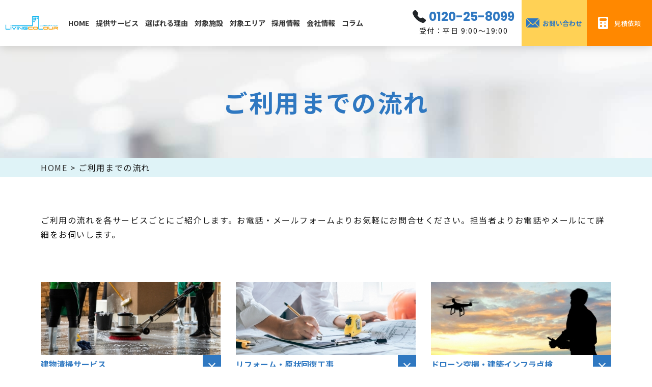

--- FILE ---
content_type: text/html; charset=UTF-8
request_url: https://www.livingcolor.co.jp/flow.html
body_size: 17030
content:
<!DOCTYPE html>
<html lang="ja">
<head>
<meta charset="UTF-8">
<meta name="viewport" content="width=device-width, initial-scale=1, maximum-scale=1, minimum-scale=1">
<title>ご利用までの流れ｜神奈川・東京の清掃サービスはリビングカラーコーポレーション</title>
<meta name="keywords" content="清掃サービス,ビルメンテナンス,リフォーム,原状回復工事,ドローン建物点検,無足場工法,横須賀　ビル清掃,厚木　ビル清掃,品川　ビル清掃,横須賀　マンション清掃" />
<meta name="description" content="ご利用までの流れはこちら。株式会社リビングカラーコーポレーションは、神奈川県横須賀市を拠点に東京、神奈川でビル・建物の清掃サービス、ビルメンテナンス、リフォーム・原状回復工事、ドローン点検などのサービスを提供します。対象エリアは横須賀市周辺、品川区周辺、厚木市周辺です。" />

<link rel="preconnect" href="https://fonts.googleapis.com">
<link rel="preconnect" href="https://fonts.gstatic.com" crossorigin>
<link href="https://fonts.googleapis.com/css2?family=Noto+Sans+JP:wght@400;500;700;900&family=Poppins:wght@400;500;700&display=swap" rel="stylesheet">

<link rel="stylesheet" href="/dcms_media/css/base.min.css" />
<link rel="stylesheet" href="/dcms_media/css/swiper.css" />
<link rel="stylesheet" href="/dcms_media/css/style.css" />

<script src="/dcms_media/js/jquery-3.5.1.min.js"></script>
<script src="/dcms_media/js/swiper.min.js"></script>
<script src="/dcms_media/js/jquery.matchHeight.js"></script><!--高さ-->
<script src="/dcms_media/js/current.js"></script>
<script src="/dcms_media/js/scrolltopcontrol.js"></script>

<script>
    var lh = "";
    lh = location.href;
    if (lh.match(/dcmsadm/)){
    } else {
    $(function() {

        $("header .gnavi_btn_sp").on("click", function() {
      //$("header .gnavi_area").slideToggle();
      $("header .gnavi_area").toggleClass("active");
      $("header .gnavi_btn_sp").toggleClass("active");
    });

   var $win = $(window);
    $win.on('load resize',function(){
      var windowWidth = window.innerWidth;
      if(windowWidth <= 1119){
        $('header .gnavi_area').insertAfter('#header_area');

      } else {
        $('header .gnavi_area').insertBefore('header .h_tel_area');
      }
    });

    $(window).resize(function(){
        $("header .gnavi_btn_sp").removeClass("active"); 
        $("header .gnavi_area").removeClass("active");
    });

//matchHeight
$('.matchH').matchHeight();
$('.matchH2').matchHeight();

$('#pagetitle').insertBefore($('#locator'));

$('a[href^="#"]').click(function(){
    var adjust = 0;
    var speed = 400;
    var href= $(this).attr("href");
    var target = $(href == "#" || href == "" ? 'html' : href);
    var position = target.offset().top + adjust;
    $('body,html').animate({scrollTop:position}, speed, 'swing');
    return false;
  });

//別ページへのアンカー調整
//$(window).on('load', function() {
//  let headerHeight = $('header').outerHeight();
//  let urlHash = location.hash;
//  if (urlHash) {
//    let position = $(urlHash).offset().top - headerHeight - 20;
//    $('html, body').animate({ scrollTop: position }, 0);
//  }
//});

$(window).scroll(function() {
    var sc = $(this).scrollTop();
    if ( sc > 30 ) {
        $('body').addClass('headerbg');
    } else {
        $('body').removeClass('headerbg');
    }
});

    //mainvisual
    var swipermainvisual = new Swiper('.swiper-container.mainvisual', {
      effect: "fade",
	  loop: true,
          speed: 1500,
          autoplay: {
          delay: 7000,
          disableOnInteraction: false,
      },
    });	

    //slider
    var swipercase = new Swiper('.swiper-container.top_case', {
	  //slidesPerView: 1,
      centeredSlides : true,
	  spaceBetween: -20,
	  loop: true,
      loopAdditionalSlides: 1,
          speed: 1000,
    	  autoplaySpeed: 3000,
          autoplay: {
          delay: 3000,
          disableOnInteraction: false,
      },

    });		

    $win.on('load',function(){
      var windowWidth = window.innerWidth;
      if(windowWidth <= 1119){
        $('header .gnavi_area').insertAfter('#header_area');
      } else {     
      }
    });



});

if (navigator.userAgent.match(/(iPhone|iPad|iPod|Android)/)) {  
        $(function() {

　　　$('header .gnavi_area').insertAfter('#header_area');

            $('.tel').each(function() {
                var str = $(this).html();
                if ($(this).children().is('img')) {
                    $(this).html($('<a>').attr('href', 'tel:' + $(this).children().attr('alt').replace(/-/g, '')).append(str + '</a>'));
                    } else {
                    $(this).html($('<a>').attr('href', 'tel:' + $(this).text().replace(/-/g, '')).append(str + '</a>'));
                }
            });
        });
    }

  }
</script>

<script>
    var lh = "";
      lh = location.href;
    if (lh.match(/dcmsadm/)){
    
    $(function(){
      //編集画面のみ css
      var link_style = $('<link>').attr({
        'rel': 'stylesheet',
        'href': '/dcms_media/css/management_screen.css'
      });
      $('head').append(link_style);
    });
    
    } else {
    
    $(function(){
      //公開画面のみ css
      var link_style = $('<link>').attr({
        'rel': 'stylesheet',
        'href': '/dcms_media/css/publicside.css'
      });
      $('head').append(link_style);
    });
    }
    </script>
<script defer src="https://trace.bluemonkey.jp/trace.js"></script>


<script id="_bownow_ts">
var _bownow_ts = document.createElement('script');
_bownow_ts.charset = 'utf-8';
_bownow_ts.src = 'https://contents.bownow.jp/js/UTC_cda94c95d1e23a2262e7/trace.js';
document.getElementsByTagName('head')[0].appendChild(_bownow_ts);
</script>

<!-- Google Tag Manager -->
<script>(function(w,d,s,l,i){w[l]=w[l]||[];w[l].push({'gtm.start':
new Date().getTime(),event:'gtm.js'});var f=d.getElementsByTagName(s)[0],
j=d.createElement(s),dl=l!='dataLayer'?'&l='+l:'';j.async=true;j.src=
'https://www.googletagmanager.com/gtm.js?id='+i+dl;f.parentNode.insertBefore(j,f);
})(window,document,'script','dataLayer','GTM-W2GBQVV');</script>
<!-- End Google Tag Manager -->
<!-- Google Tag Manager (noscript) -->
<noscript><iframe src="https://www.googletagmanager.com/ns.html?id=GTM-W2GBQVV"
height="0" width="0" style="display:none;visibility:hidden"></iframe></noscript>
<!-- End Google Tag Manager (noscript) -->
</head>


<body>
<div id="wrapper">
<header>
<div id="header">
<div id="header_area">
<div id="header_logo"><a href="/"><img src="/dcms_media/image/common/logo.png" alt="株式会社リビングカラーコーポレーション" /></a></div>
<div class="h_center_area">
<div class="gnavi_area"><nav>
<ul>
<li class="globalnav01"><a href="/">HOME</a></li>
<li><a href="/business.html">提供サービス</a></li>
<li><a href="/reason.html">選ばれる理由</a></li>
<!--<li><a href="/case.html">施工事例</a></li>-->
<li><a href="/facility.html">対象施設</a></li>
<li><a href="/area.html">対象エリア</a></li>
<li><a href="/recruit.html">採用情報</a></li>
<li><a href="/company.html">会社情報</a></li>
<li><a href="/media">コラム</a></li>
<li class="pc_off contact"><a href="/contact.html"><span class="icon">お問い合わせ</span></a></li>
<li class="pc_off dl"><a href="/estimate.html"><span class="icon">見積依頼</span></a></li>
</ul>
</nav>
<div class="sp sp_tel">
<p class="tel">0120-25-8099</p>
<p class="oepn_time">受付：平日 9:00～19:00</p>
</div>
</div>
<div class="h_tel_area">
<div>
<p class="tel">0120-25-8099</p>
<p class="oepn_time">受付：平日 9:00～19:00</p>
</div>
</div>
</div>
<div class="h_contact_dl_pc">
<div class="contact"><a href="/contact.html"><span class="txt">お問い合わせ</span></a></div>
<div class="dl"><a href="/estimate.html"><span class="txt">見積依頼</span></a></div>
</div>
<div class="gnavi_btn_sp">
<div class="gnavi_btn_sp_in"><span class="dmy"><!--btn--></span> <span class="dmy"><!--btn--></span> <span class="dmy"><!--btn--></span></div>
</div>
</div>
</div>
</header>

<div class="header-spacer">&nbsp;</div>
<div id="locator">
  <ol class="inner" itemscope itemtype="http://schema.org/BreadcrumbList">
    <a href="https://www.livingcolor.co.jp/index.html">HOME</a>&nbsp;&gt;&nbsp;ご利用までの流れ
  </ol>
</div>
<div class="inner m140 m100_tab m50_sp">


<!-- ブロック貼り付けエリア -->
<div id="dcms_layoutPageBlockPasteArea">
<!-- ブロック -->
<div id="dcms_layoutPageBlock">
<section id="pagetitle">
<div class="inner">
<div class="pagetitle_block">
<h1 class="pagetitle">ご利用までの流れ</h1>
</div>
</div>
</section>
<section class="m80 m50_sp">
<p>ご利用の流れを各サービスごとにご紹介します。お電話・メールフォームよりお気軽にお問合せください。担当者よりお電話やメールにて詳細をお伺いします。</p>
</section>
<section class="faq_anchor m80 m50_sp">
<div>
<figure><img src="/dcms_media/image/faq_img01.jpg" alt="建物清掃サービス" width="353" height="143" /></figure>
<div class="arr"><a href="#a01">建物清掃サービス</a></div>
</div>
<div>
<figure><img src="/dcms_media/image/faq_img02.jpg" alt="リフォーム・原状回復工事" width="353" height="143" /></figure>
<div class="arr"><a href="#a02">リフォーム・原状回復工事</a></div>
</div>
<div>
<figure><img src="/dcms_media/image/faq_img03.jpg" alt="ドローン空撮・建築インフラ点検" width="353" height="143" /></figure>
<div class="arr"><a href="#a03">ドローン空撮・建築インフラ点検</a></div>
</div>
</section>
<section><a id="a01"></a>
<h2 class="subtitle03">建物清掃サービスに関して</h2>
</section>
<section class="flow_wrap_col4 m80 m50_sp">
<div>
<div class="title">
<h3>お問い合わせ<br /><br /></h3>
</div>
<p class="m30 m20_sp">まずはお気軽にお問合わせください。お電話・メールフォームより承っています。お見積りは無料です。</p>
<div class="btn01_s"><a href="/contact.html">お問い合わせ</a></div>
</div>
<div>
<div class="title">
<h3>ヒアリング<br />現地調査</h3>
</div>
<p>必須として現地調査に伺います。原状確認を行った上でご要望に寄り添う情報取集を行います。クライアント様より現地にて直接ヒアリングさせていただくケースもあります。</p>
</div>
<div>
<div class="title">
<h3>ご提案<br />お見積り</h3>
</div>
<p class="m30 m20_sp">ご要望にお応えする為の費用を見積りとしてご提示致します。併せてプラスαのご提案も致します。<br /> 内容によっては一部無料にてデモンストレーション実施も承ります。</p>
<div class="btn01_s"><a href="/estimate.html">お見積り依頼</a></div>
</div>
<div>
<div class="title">
<h3>ご決済<br /><br /></h3>
</div>
<p>ご提案内容をご納得いただいた後、契約締結となります。契約までは細かな修正等も柔軟に対応致します。併せてサービス実施の打ち合わせを行い作業開始となります。</p>
</div>
</section>
<section><a id="a02"></a>
<h2 class="subtitle03">リフォーム・原状回復工事に関して</h2>
</section>
<section class="flow_wrap_col3 m80 m50_sp">
<div>
<div class="title">
<h3>お問い合わせ<br /><br /></h3>
</div>
<p>まずはお気軽にお問合せください。<br /> お電話・メールフォームより承っています。<br /> 受付後24時間以内に担当より折り返しのご連絡を差し上げます。</p>
</div>
<div>
<div class="title">
<h3>ヒアリング<br />現地調査</h3>
</div>
<p>施工現場の確認をさせていただきます。<br /> ご要望にお応えする為の調査実施です。<br /> 細かな箇所の確認は現地調査が必須となります。ご要望に対するベストなご提案をさせていただきます。</p>
</div>
<div>
<div class="title">
<h3>ご提案・お見積り<br /><br /></h3>
</div>
<p>調査終了後、最短で翌日に見積書をご提示致します。但し内容が厚い場合はその限りではございません。<br /> 年間2,000戸の工事実績でコストパフォーマンスの高いご提案をさせていただきます。</p>
</div>
</section>
<section><a id="a03"></a>
<h2 class="subtitle03">ドローンによる建物・インフラ点検・その他空撮に関して</h2>
</section>
<section class="flow_wrap_col3">
<div>
<div class="title">
<h3>お問い合わせ</h3>
</div>
<p>まずはお気軽にお問合せください。<br /> お電話・メールフォームより承っています。<br /> 受付後24時間以内に担当より折り返しのご連絡を差し上げます。</p>
</div>
<div>
<div class="title">
<h3>ご案内</h3>
</div>
<p>ご要望に即したご案内を致します。空撮点検のメリット、点検精度についてのインフォメーションと具体的な案件についてヒアリング致します。点検以外の空撮についても具体的なご要望に対し対応致します。</p>
</div>
<div>
<div class="title">
<h3>調査・見積り</h3>
</div>
<p>ヒアリングした情報を基に費用を算出致します。その際、図面をご提供いただくケースもあります。</p>
</div>
</section>

</div>
<!-- // ブロック -->
</div>
<!-- // ブロック貼り付けエリア -->


</div>
<section class="cv_bottom"><div class="inner">
<p class="top_title_en">CONTACT</p>
<h2>お問い合わせ・見積依頼は<br /> 以下メールフォームまたはお電話から<br class="sp" />お問い合わせください。</h2>
<div class="bg_icon">
<div>
<div class="cv_subtitle">
<p>お電話でのお問い合わせはこちら</p>
</div>
<p class="tel">0120-25-8099</p>
<p class="m40 m30_sp">受付 / 平日 9:00～19:00</p>
<div class="cv_subtitle">
<p>メールでのお問い合わせはこちら</p>
</div>
</div>
</div>
<div class="btn_col2">
<div class="btn01"><a href="/contact.html">お問い合わせはこちら</a></div>
<div class="btn02"><a href="/estimate.html">見積依頼はこちら</a></div>
</div>
</div></section>
<footer>
<div class="f_logo inner"><a href="/"><img src="/dcms_media/image/f_logo.png" alt="株式会社リビングカラーコーポレーション" width="248" height="85" /></a></div>
<div class="f_top inner">
<div class="fnav_unit">
<p class="fnav_title"><a href="/reason.html">リビングカラーが<br class="pc_none" />選ばれる理由</a></p>
<p class="fnav_title"><a href="/business.html">提供サービス</a></p>
<ul>
<li><a href="/business/cleaning.html">建物</a><a href="/business/cleaning.html">清</a><a href="/business/cleaning.html">掃サービス</a></li>
<li><a href="/business/reform.html">リフォーム・原状回復工事</a></li>
<li><a href="/business/drone.html">ドローン建築・構造物点検</a></li>
</ul>
</div>
<div class="fnav_unit">
<p class="fnav_title"><a href="/facility.html">対象施設</a></p>
<p class="fnav_title"><a href="/area.html">対象エリア</a></p>
<p class="fnav_title"><a href="/faq.html">よくあるご質問</a></p>
<p class="fnav_title"><a href="/flow.html">ご利用までの流れ</a></p>
<!--<p class="fnav_title"><a href="/case.html">施工事例</a></p>--> <!--<ul>
<li><a href="#">詳細ページへ</a></li>
<li><a href="#">詳細ページへ</a></li>
<li><a href="#">詳細ページへ</a></li>
</ul>--></div>
<div class="fnav_unit">
<p class="fnav_title"><a href="/company.html">会社情報</a></p>
<ul><!--<li><a href="/company/column.html">前人灯明（エッセー）</a></li>--></ul>
<p class="fnav_title"><a href="/recruit.html">採用情報</a></p>
<ul>
<li><a href="/recruit/work.html">仕事の流れ</a></li>
<li><a href="/recruit/interview.html">先輩社員インタビュー</a></li>
<li><a href="/recruit/requirement.html">募集要項</a></li>
<li><a href="/recruit/entry.html">エントリーフォーム</a></li>
<li><a href="/recruit/meeting.html">カジュアル面談</a></li>
</ul>
</div>
<div class="fnav_unit">
<p class="fnav_title"><a href="/news.html">お知らせ一覧</a></p>
<p class="fnav_title"><a href="/contact.html">お問い合わせ</a></p>
<p class="fnav_title"><a href="/estimate.html">見積依頼</a></p>
</div>
</div>
<div class="f_bottom">
<div class="inner">
<ul>
<li><a href="/privacy.html">個人情報保護方針情報</a></li>
<li><a href="/sitemap.html"> サイトマップ</a></li>
</ul>
<small class="copyright">Copyright © LIVING COLOUR Inc. All rights reserved.</small></div>
</div>
</footer>


</div>
</body>
</html>


--- FILE ---
content_type: text/css
request_url: https://www.livingcolor.co.jp/dcms_media/css/base.min.css
body_size: 2567
content:
/*! normalize.css v3.0.2 | MIT License | git.io/normalize */html{font-family:sans-serif;-ms-text-size-adjust:100%;-webkit-text-size-adjust:100%}body{margin:0}article,aside,details,figcaption,figure,footer,header,hgroup,main,menu,nav,section,summary{display:block}audio,canvas,progress,video{display:inline-block;vertical-align:baseline}audio:not([controls]){display:none;height:0}[hidden],template{display:none}a{background-color:transparent}a:active,a:hover{outline:0}abbr[title]{border-bottom:1px dotted}b,strong{font-weight:700}dfn{font-style:italic}h1{font-size:2em;margin:.67em 0}mark{background:#ff0;color:#111}small{font-size:80%}sub,sup{font-size:75%;line-height:0;position:relative;vertical-align:baseline}sup{top:-.5em}sub{bottom:-.25em}img{border:0}svg:not(:root){overflow:hidden}figure{margin:1em 40px}hr{-moz-box-sizing:content-box;box-sizing:content-box;height:0}pre{overflow:auto}code,kbd,pre,samp{font-family:monospace;font-size:1em}button,input,optgroup,select,textarea{color:inherit;font:inherit;margin:0}button{overflow:visible}button,select{text-transform:none}button,html input[type=button],input[type=reset],input[type=submit]{-webkit-appearance:button;cursor:pointer}button[disabled],html input[disabled]{cursor:default}button::-moz-focus-inner,input::-moz-focus-inner{border:0;padding:0}input{line-height:normal}input[type=checkbox],input[type=radio]{box-sizing:border-box;padding:0}input[type=number]::-webkit-inner-spin-button,input[type=number]::-webkit-outer-spin-button{height:auto}input[type=search]{-webkit-appearance:textfield;-moz-box-sizing:content-box;-webkit-box-sizing:content-box;box-sizing:content-box}input[type=search]::-webkit-search-cancel-button,input[type=search]::-webkit-search-decoration{-webkit-appearance:none}fieldset{border:1px solid silver;margin:0 2px;padding:.35em .625em .75em}legend{border:0;padding:0}textarea{overflow:auto}optgroup{font-weight:700}table{border-collapse:collapse;border-spacing:0}td,th{padding:0}/*!  HTML5 Boilerplate
 * Source: https://github.com/h5bp/html5-boilerplate/blob/master/src/css/main.css */@media print{*,:after,:before{background:0 0!important;color:#111!important;box-shadow:none!important;text-shadow:none!important}a,a:visited{text-decoration:underline}a[href]:after{content:" (" attr(href) ")"}abbr[title]:after{content:" (" attr(title) ")"}a[href^="#"]:after,a[href^="javascript:"]:after{content:""}blockquote,pre{border:1px solid #999;page-break-inside:avoid}thead{display:table-header-group}img,tr{page-break-inside:avoid}img{max-width:100%!important}h2,h3,p{orphans:3;widows:3}h2,h3{page-break-after:avoid}select{background:#fff!important}.navbar{display:none}.btn>.caret,.dropup>.btn>.caret{border-top-color:#111!important}.label{border:1px solid #111}.table{border-collapse:collapse!important}.table td,.table th{background-color:#fff!important}.table-bordered td,.table-bordered th{border:1px solid #ddd!important}}dd,dl,dt,ol,p,ul{padding-left:0;margin:0}*{box-sizing:border-box;-webkit-box-sizing:border-box;-moz-box-sizing:border-box;-ms-box-sizing:border-box;-o-box-sizing:border-box}figure{margin:0}@-ms-viewport{width:auto;initial-scale:1}@viewport{width:device-width;initial-scale:1}h1,h2,h3,h4,h5,h6{margin:auto}.t-default .h1,.t-default .h2,.t-default .h3,.t-default .h4,.t-default .h5,.t-default .h6,.t-default h1,.t-default h2,.t-default h3,.t-default h4,.t-default h5,.t-default h6{font-weight:700;margin:auto}.t-default .row{margin-right:auto;margin-left:auto}.t-default .col-lg-1,.t-default .col-lg-10,.t-default .col-lg-11,.t-default .col-lg-12,.t-default .col-lg-2,.t-default .col-lg-3,.t-default .col-lg-4,.t-default .col-lg-5,.t-default .col-lg-6,.t-default .col-lg-7,.t-default .col-lg-8,.t-default .col-lg-9,.t-default .col-md-1,.t-default .col-md-10,.t-default .col-md-11,.t-default .col-md-12,.t-default .col-md-2,.t-default .col-md-3,.t-default .col-md-4,.t-default .col-md-5,.t-default .col-md-6,.t-default .col-md-7,.t-default .col-md-8,.t-default .col-md-9,.t-default .col-sm-1,.t-default .col-sm-10,.t-default .col-sm-11,.t-default .col-sm-12,.t-default .col-sm-2,.t-default .col-sm-3,.t-default .col-sm-4,.t-default .col-sm-5,.t-default .col-sm-6,.t-default .col-sm-7,.t-default .col-sm-8,.t-default .col-sm-9,.t-default .col-xs-1,.t-default .col-xs-10,.t-default .col-xs-11,.t-default .col-xs-12,.t-default .col-xs-2,.t-default .col-xs-3,.t-default .col-xs-4,.t-default .col-xs-5,.t-default .col-xs-6,.t-default .col-xs-7,.t-default .col-xs-8,.t-default .col-xs-9{padding:0}:root,html{font-size:62.5%}html{font-family:sans-serif;-ms-text-size-adjust:100%;-webkit-text-size-adjust:100%;overflow:auto}body{font-family:'Noto Sans JP',YuGothic,'Yu Gothic','游ゴシック','ヒラギノ角ゴ Pro W3','Hiragino Kaku Gothic Pro','メイリオ',Meiryo,sans-serif;font-size:16px;font-size:1.6rem;font-weight:500;line-height:1.8;color:#111;cursor:auto;font-weight:400;letter-spacing:.1em}@media only screen and (max-width:979px){body{font-size:16px;font-size:1.6rem;line-height:1.8}table{font-size:16px;font-size:1.6rem}}@media only screen and (max-width:690px){body{font-size:16px;font-size:1.6rem;line-height:1.8}}.t-default a,a{-webkit-tap-highlight-color:rgba(0,0,0,0.3);margin:0;padding:0;color:#333;text-decoration:none;transition:all .2s ease 0s}.t-default a:hover,a:hover{text-decoration:underline;color:#333}.t-default a:hover img,a:hover img{opacity:.8}.t-default .tglink a[target="_blank"]::after,.tglink a[target="_blank"]::after{font-family:"Font Awesome 5 Free";content:"\f08e";padding-left:8px;padding-right:8px;display:inline-block}hr{background:0 0;border:none;border-bottom:1px solid #f5f5f5;margin:0}time{font-size:11px;display:block}h1,h2,h3,h4,h5,h6{letter-spacing:.05em;font-weight:700}@media all and (-ms-high-contrast:none){#contents img,.img100 img,.inner img,body.dcms_editor #contents img,body.dcms_editor .img100 img,body.dcms_editor .inner img{width:100%}}sub,sup{height:0;line-height:1;vertical-align:baseline;position:relative}sup{bottom:1ex}sub{top:.5ex}body#tinymce img{max-width:1000px;width:100%;height:auto}.partition{padding:24px;margin:75pt 0 40px;background:-webkit-gradient(linear,left top,right bottom,from(#f8f4ed),color-stop(.25,#f8f4ed),color-stop(.25,#fff),color-stop(.5,#fff),color-stop(.5,#f8f4ed),color-stop(.75,#f8f4ed),color-stop(.75,#fff),to(white));background:-moz-linear-gradient(-45deg,#f8f4ed 25%,#fff 25%,#fff 50%,#f8f4ed 50%,#f8f4ed 75%,#fff 75%,#fff);background:linear-gradient(-45deg,#f8f4ed 25%,#fff 25%,#fff 50%,#f8f4ed 50%,#f8f4ed 75%,#fff 75%,#fff);background-size:4px 4px;text-align:center;font-weight:700;font-size:24px;color:#56b495}.partition_s{padding:8px 1pc;margin:1pc auto 8px;background-color:#f8f4ed;display:inline-block;text-align:center;font-weight:700;font-size:20px;color:#56b495}.partition_s+.in{display:inline-block}@media only screen and (max-width:690px){.partition_s+.in{display:block}}@media print{a[href]:after{content:""!important}abbr[title]:after{content:""!important}}.w5{width:5%}.w10{width:10%}.w15{width:15%}.w20{width:20%}.w25{width:25%}.w30{width:30%}.w35{width:35%}.w40{width:40%}.w45{width:45%}.w50{width:50%}.w55{width:55%}.w60{width:60%}.w65{width:65%}blockquote{position:relative;padding:12px 16px 12px 56px;box-sizing:border-box;font-style:italic;background:#f5f5f5;margin:0 1em}blockquote:before{display:inline-block;font-style:normal;font-variant:normal;text-rendering:auto;-webkit-font-smoothing:antialiased;font-weight:900;font-family:"Font Awesome 5 Free";position:absolute;top:12px;left:15px;vertical-align:middle;content:"\f10d";color:#bbb;font-size:24px;line-height:1}blockquote p{padding:0;margin:10px 0;line-height:1.7}.bq02 blockquote{padding:12px 48px 12px 56px}.bq02 blockquote:after{display:inline-block;font-style:normal;font-variant:normal;text-rendering:auto;-webkit-font-smoothing:antialiased;font-weight:900;font-family:"Font Awesome 5 Free";position:absolute;bottom:12px;right:15px;vertical-align:middle;content:"\f10e";color:#bbb;font-size:24px;line-height:1}@media only screen and (max-width:690px){blockquote{margin:0;padding:12px 16px 12px 38px}blockquote::before{font-size:18px;left:10px}.bq02 blockquote::after{font-size:18px;right:10px}.bq02 blockquote{padding:12px 30px 12px 38px}}.editor_on{display:none}body#tinymce .editor_on{display:block}

--- FILE ---
content_type: text/css
request_url: https://www.livingcolor.co.jp/dcms_media/css/style.css
body_size: 11692
content:
html{font-size:62.5%;-ms-overflow-x:hidden;overflow-x:hidden}@media screen and (max-width: 373.8px){html{font-size:56%}}.m10{margin-bottom:10px}.m20{margin-bottom:20px}.m30{margin-bottom:30px}.m40{margin-bottom:40px}.m50{margin-bottom:50px}.m60{margin-bottom:60px}.m70{margin-bottom:70px}.m80{margin-bottom:80px}.m90{margin-bottom:90px}.m100{margin-bottom:100px}.m110{margin-bottom:110px}.m120{margin-bottom:120px}.m130{margin-bottom:130px}.m140{margin-bottom:140px}.m150{margin-bottom:150px}.m200{margin-bottom:200px}@media screen and (max-width: 1024px){.m100_tab{margin-bottom:100px}}@media screen and (max-width: 690px){.m10_sp{margin-bottom:10px}.m20_sp{margin-bottom:20px}.m30_sp{margin-bottom:30px}.m40_sp{margin-bottom:40px}.m50_sp{margin-bottom:50px}.m60_sp{margin-bottom:60px}.m70_sp{margin-bottom:70px}.m80_sp{margin-bottom:80px}.m90_sp{margin-bottom:90px}.m100_sp{margin-bottom:100px}}.moge .hoge{display:inline-block}.hoge-moge{display:block}.hoge:hover{display:block}.hoge:before{display:block}@media screen and (min-width: 980px){.hoge{display:block}}@media screen and (max-width: 979.8px){.hoge{display:block}}@media screen and (min-width: 680px)and (max-width: 979.8px){.hoge{display:block}}@media print,screen and (min-width: 680px){.hoge{display:block}}@media print,screen and (max-width: 679.8px){.hoge{display:block}}@media print,screen and (max-width: -0.2px){.hoge{display:block}}@media print,screen and (min-width: 0px){.hoge{display:block}}@media print,screen and (min-width: 0px)and (max-width: -0.2px){.hoge{display:block}}.clearfix::after{content:"";display:table;clear:both}body{line-break:strict}#contents{margin-top:120px}@media screen and (max-width: 1119px){#contents{margin-top:50px}}#contents.top_contents{margin-top:0}@media screen and (max-width: 1119px){#contents.top_contents{margin-top:50px}}.top_title02{font-size:32px;font-weight:bold;color:#2f78c1;padding-left:60px;position:relative;line-height:1.4}@media screen and (max-width: 767px){.top_title02{font-size:24px}}.top_title02::before{content:"";width:54px;height:2px;background-color:#ffd155;position:absolute;top:50%;margin-top:-1px;left:0}.top_title_en{font-family:"Poppins",sans-serif;font-weight:bold;letter-spacing:0;color:#ffd155}.subtitle01{font-size:48px;margin-bottom:40px}@media screen and (max-width: 1024px){.subtitle01{font-size:32px}}@media screen and (max-width: 690px){.subtitle01{font-size:18px;letter-spacing:0;margin-bottom:30px}}.subtitle02{font-size:32px;font-weight:bold;margin-bottom:20px;text-align:center;color:#2f78c1;position:relative;padding-bottom:10px;margin-bottom:30px}@media screen and (max-width: 690px){.subtitle02{font-size:20px;padding-bottom:8px;margin-bottom:20px}}.subtitle02::before{content:"";width:32px;height:6px;background-color:#2f78c1;position:absolute;left:0;right:0;margin-left:auto;margin-right:auto;bottom:0}@media screen and (max-width: 690px){.subtitle02::before{height:4px}}.subtitle02_l{font-size:48px;font-weight:bold;color:#2f78c1;text-align:center;line-height:1.5}@media screen and (max-width: 979px){.subtitle02_l{font-size:34px}}@media screen and (max-width: 690px){.subtitle02_l{font-size:24px}}.subtitle02_b{font-size:32px;line-height:1.4;font-weight:bold;color:#2f78c1;border-left:6px solid #2f78c1;padding-left:.4em;margin-bottom:25px}@media screen and (max-width: 690px){.subtitle02_b{font-size:20px;border-left:4px solid #2f78c1;margin-bottom:20px}}.subtitle03{background-color:#2f78c1;color:#fff;font-weight:bold;font-size:32px;line-height:1.3;border-left:8px solid #5dacdc;padding:5px 0 5px 12px;margin-bottom:40px}@media screen and (max-width: 690px){.subtitle03{font-size:20px;border-left:5px solid #5dacdc;margin-bottom:25px;padding-left:10px}}.subtitle03_b{font-size:28px;font-weight:bold;border-left:6px solid #2f78c1;padding-left:.5em;line-height:1.4;margin-bottom:20px}@media screen and (max-width: 690px){.subtitle03_b{font-size:18px;border-left:4px solid #2f78c1}}.subtitle04{font-size:25px;color:#2f78c1;font-weight:bold;margin-bottom:20px;line-height:1.4}@media screen and (max-width: 690px){.subtitle04{font-size:19px}}.txt_c{text-align:center}.txt_r{text-align:right}.inner{width:1120px;max-width:92%;margin-left:auto;margin-right:auto}.image_max100 img{display:block;max-width:100%;height:auto;margin-left:auto;margin-right:auto}.pc_none{display:none}@media screen and (max-width: 1024px){.pc_none{display:block}}.tab{display:none}@media screen and (min-width: 691px)and (max-width: 1024px){.tab{display:block}}.sp{display:none}@media screen and (max-width: 690px){.sp{display:block}}.sp_none{display:block}@media screen and (max-width: 690px){.sp_none{display:none}}.indent-1{padding-left:1em;text-indent:-1em}.fs14{font-size:14px}.fs12{font-size:12px}.red{color:red}@media screen and (min-width: 691px){.tel a{pointer-events:none}}.privacy_ol{margin-left:1.5em}.header-spacer{height:90px}@media screen and (max-width: 1119px){.header-spacer{height:50px}}.youtube{position:relative;padding-bottom:56.25%;height:0;overflow:hidden}.youtube iframe{position:absolute;top:0;left:0;width:100%;height:100%}#pagetitle{color:#2f78c1;background-image:url(/dcms_media/image/pagetitle_bg.jpg);background-repeat:no-repeat;background-position:center;background-size:cover;text-align:center;height:220px;display:-webkit-box;display:-webkit-flex;display:-ms-flexbox;display:flex;-webkit-box-align:center;-webkit-align-items:center;-ms-flex-align:center;align-items:center;-webkit-box-pack:center;-webkit-justify-content:center;-ms-flex-pack:center;justify-content:center}@media screen and (max-width: 1120px){#pagetitle{height:160px}}@media screen and (max-width: 690px){#pagetitle{height:auto;padding:30px 0}}#pagetitle .pagetitle{font-size:48px;font-weight:bold}@media screen and (max-width: 1120px){#pagetitle .pagetitle{font-size:36px}}@media screen and (max-width: 690px){#pagetitle .pagetitle{font-size:24px}}#locator{padding:5px 0;margin-bottom:70px;background-color:#dff3f7}@media screen and (max-width: 690px){#locator{margin-bottom:40px;overflow:hidden;padding-right:2%}#locator ol.inner{width:auto;white-space:nowrap;overflow:scroll}}#locator li{display:inline-block;list-style:none;margin-right:2em;position:relative;font-size:12px}#locator li::before{content:"＞";position:absolute;right:-1.6em;top:.15em;font-size:11px}#locator li:last-child::before{content:none}#locator li a{color:#5dacdc}.mainvisual_wrap{margin-bottom:100px}@media screen and (max-width: 1024px){.mainvisual_wrap{margin-bottom:60px}}@media screen and (max-width: 690px){.mainvisual_wrap{margin-bottom:10px}}.swiper-container.mainvisual .swiper-slide{background-color:#fff}.swiper-container.mainvisual .swiper-slide .image{position:relative}@media screen and (max-width: 690px){.swiper-container.mainvisual .swiper-slide .image{padding-bottom:200px}}@media screen and (max-width: 500px){.swiper-container.mainvisual .swiper-slide .image{padding-bottom:250px}}.swiper-container.mainvisual .swiper-slide .image img{display:block;width:100%;height:auto}.swiper-container.mainvisual .swiper-slide .image .icon_scroll{width:23px;height:60px;position:absolute;left:0;right:0;margin-left:auto;margin-right:auto;bottom:0}@media screen and (max-width: 1024px){.swiper-container.mainvisual .swiper-slide .image .icon_scroll{width:12px;height:31px}}@media screen and (max-width: 690px){.swiper-container.mainvisual .swiper-slide .image .icon_scroll{bottom:200px}}@media screen and (max-width: 500px){.swiper-container.mainvisual .swiper-slide .image .icon_scroll{bottom:240px}}.swiper-container.mainvisual .swiper-slide .text_area{position:absolute;height:100%;width:1320px;max-width:94%;left:0;right:0;margin-left:auto;margin-right:auto;top:0;display:-webkit-box;display:-webkit-flex;display:-ms-flexbox;display:flex;-webkit-box-align:center;-webkit-align-items:center;-ms-flex-align:center;align-items:center}.swiper-container.mainvisual .swiper-slide .text_area .sp_main{position:relative}.swiper-container.mainvisual .swiper-slide .text_area .sp_main .logo{position:absolute;width:368px;max-width:38%;left:0;bottom:calc(100% + 10px)}@media screen and (max-width: 690px){.swiper-container.mainvisual .swiper-slide .text_area .sp_main .logo{top:15%;bottom:auto}}.swiper-container.mainvisual .swiper-slide .text_area .sp_main .logo img{display:block;max-width:100%;height:auto}@media screen and (max-width: 979px){.swiper-container.mainvisual .swiper-slide .text_area{font-size:14px}}@media screen and (max-width: 690px){.swiper-container.mainvisual .swiper-slide .text_area{display:block}.swiper-container.mainvisual .swiper-slide .text_area .sp_main{width:100%;padding-bottom:52%;display:block;position:relative;margin-bottom:25px}}.swiper-container.mainvisual .swiper-slide .text_area h1{color:#2f78c1;font-size:3.3vw;font-weight:900;letter-spacing:.1em;margin-bottom:.3em;line-height:1.3}@media screen and (min-width: 2001px){.swiper-container.mainvisual .swiper-slide .text_area h1{font-size:64px}}@media screen and (max-width: 690px){.swiper-container.mainvisual .swiper-slide .text_area h1{margin:auto;margin-left:0;font-size:5.5vw;position:absolute;left:0;top:calc(50% - 1.5em);text-shadow:0px 0px 4px #fff}}@media screen and (max-width: 979px){.swiper-container.mainvisual .swiper-slide .text_area p{text-shadow:0px 0px 3px #fff;letter-spacing:0}}.swiper-container.mainvisual .swiper-slide .text_area .btn01{margin-top:20px}@media screen and (max-width: 979px){.swiper-container.mainvisual .swiper-slide .text_area .btn01 a{font-size:18px;width:300px;padding-top:10px;padding-bottom:10px}}@media screen and (max-width: 690px){.swiper-container.mainvisual .swiper-slide .text_area .btn01 a{margin-left:auto;margin-right:auto}}.btn01 a{background-color:#ffd155;color:#2f78c1;border-radius:50px;border:1px solid #ffd155;padding:20px 0;text-align:center;width:380px;max-width:100%;font-size:24px;font-weight:500;display:block;letter-spacing:.05em;position:relative;padding-right:1em;-webkit-box-shadow:0px 3px 6px 0px rgba(0,0,0,.16);box-shadow:0px 3px 6px 0px rgba(0,0,0,.16)}@media screen and (max-width: 979px){.btn01 a{font-size:20px}}@media screen and (max-width: 690px){.btn01 a{font-size:18px}}.btn01 a::before{content:"";width:28px;height:28px;border-radius:15px;border:1px solid #2f78c1;position:absolute;right:25px;top:50%;margin-top:-14px}.btn01 a::after{content:"";width:8px;height:8px;border-style:solid;border-width:2px 2px 0 0;border-color:#2f78c1;transform:rotate(45deg);-ms-transform:rotate(45deg);-webkit-transform:rotate(45deg);position:absolute;right:37px;top:50%;margin-top:-4px}.btn01 a:hover{background-color:#fff;text-decoration:none;color:#ffd155}.btn01 a:hover::before{border-color:#ffd155}.btn01 a:hover::after{border-color:#ffd155}.btn01_s a{background-color:#ffd155;color:#2f78c1;border-radius:50px;border:1px solid #ffd155;padding:10px 0;text-align:center;width:240px;max-width:100%;font-size:20px;font-weight:500;display:block;letter-spacing:.05em;position:relative;padding-right:1em;-webkit-box-shadow:0px 3px 6px 0px rgba(0,0,0,.16);box-shadow:0px 3px 6px 0px rgba(0,0,0,.16)}@media screen and (max-width: 979px){.btn01_s a{font-size:20px}}@media screen and (max-width: 1024px){.btn01_s a{font-size:18px}}.btn01_s a::before{content:"";width:22px;height:22px;border-radius:15px;border:1px solid #2f78c1;position:absolute;right:15px;top:50%;margin-top:-11px}.btn01_s a::after{content:"";width:6px;height:6px;border-style:solid;border-width:2px 2px 0 0;border-color:#2f78c1;transform:rotate(45deg);-ms-transform:rotate(45deg);-webkit-transform:rotate(45deg);position:absolute;right:24px;top:50%;margin-top:-3px}.btn01_s a:hover{background-color:#fff;text-decoration:none;color:#ffd155}.btn01_s a:hover::before{border-color:#ffd155}.btn01_s a:hover::after{border-color:#ffd155}.btn02 a{background-color:#f80;color:#fff;border-radius:50px;border:1px solid #f80;padding:20px 0;text-align:center;width:380px;max-width:100%;font-size:24px;font-weight:500;display:block;letter-spacing:.05em;position:relative;padding-right:1em;-webkit-box-shadow:0px 3px 6px 0px rgba(0,0,0,.16);box-shadow:0px 3px 6px 0px rgba(0,0,0,.16)}@media screen and (max-width: 979px){.btn02 a{font-size:20px}}@media screen and (max-width: 690px){.btn02 a{font-size:18px}}.btn02 a::before{content:"";width:28px;height:28px;border-radius:15px;border:1px solid #fff;position:absolute;right:25px;top:50%;margin-top:-14px}@media screen and (max-width: 690px){.btn02 a::before{right:15px}}.btn02 a::after{content:"";width:8px;height:8px;border-style:solid;border-width:2px 2px 0 0;border-color:#fff;transform:rotate(45deg);-ms-transform:rotate(45deg);-webkit-transform:rotate(45deg);position:absolute;right:37px;top:50%;margin-top:-4px}@media screen and (max-width: 690px){.btn02 a::after{right:27px}}.btn02 a:hover{background-color:#fff;text-decoration:none;color:#f80}.btn02 a:hover::before{border-color:#f80}.btn02 a:hover::after{border-color:#f80}.btn03 a{background-color:#2f78c1;color:#fff;border-radius:50px;border:1px solid #2f78c1;padding:23px 0;text-align:center;width:420px;max-width:100%;font-size:24px;line-height:1.5;font-weight:500;display:block;letter-spacing:.05em;position:relative;padding-right:1em;-webkit-box-shadow:0px 3px 6px 0px rgba(0,0,0,.16);box-shadow:0px 3px 6px 0px rgba(0,0,0,.16)}@media screen and (max-width: 979px){.btn03 a{font-size:20px}}@media screen and (max-width: 690px){.btn03 a{font-size:17px}}.btn03 a::before{content:"";width:28px;height:28px;border-radius:15px;border:1px solid #fff;position:absolute;right:25px;top:50%;margin-top:-14px}@media screen and (max-width: 690px){.btn03 a::before{right:15px}}.btn03 a::after{content:"";width:8px;height:8px;border-style:solid;border-width:2px 2px 0 0;border-color:#fff;transform:rotate(45deg);-ms-transform:rotate(45deg);-webkit-transform:rotate(45deg);position:absolute;right:37px;top:50%;margin-top:-4px}@media screen and (max-width: 690px){.btn03 a::after{right:27px}}.btn03 a:hover{background-color:#fff;text-decoration:none;color:#2f78c1}.btn03 a:hover::before{border-color:#2f78c1}.btn03 a:hover::after{border-color:#2f78c1}.btn_center .btn01 a,.btn_center .btn02 a,.btn_center .btn03 a{margin-left:auto;margin-right:auto}.top_reason{padding-bottom:50px;position:relative}@media screen and (max-width: 690px){.top_reason{padding-bottom:80px}}.top_reason::before{content:"";width:75%;height:90%;background-color:#f4fafc;position:absolute;bottom:0;right:0}.top_reason .inner{background-color:#2f78c1;color:#fff;padding:60px 50px;border-radius:20px;-webkit-box-shadow:0px 0px 20px 0px rgba(0,0,0,.2);box-shadow:0px 0px 20px 0px rgba(0,0,0,.2);position:relative}@media screen and (max-width: 979px){.top_reason .inner{padding:50px 30px}}@media screen and (max-width: 690px){.top_reason .inner{padding:30px 5% 50px}}.top_reason .inner::before{content:"";background-image:url(/dcms_media/image/top_reason_icon.png);background-repeat:no-repeat;width:91px;height:221px;position:absolute;bottom:-30px;right:55px}@media screen and (max-width: 979px){.top_reason .inner::before{width:50px;height:120px;background-size:contain;right:35px;bottom:-15px}}@media screen and (max-width: 690px){.top_reason .inner::before{bottom:-80px}}.top_reason .inner h2{font-size:40px;font-weight:900;margin-bottom:30px}@media screen and (max-width: 1120px){.top_reason .inner h2{font-size:32px}}@media screen and (max-width: 690px){.top_reason .inner h2{font-size:18px;letter-spacing:0}}.top_reason .inner .col2_it{display:-webkit-box;display:-webkit-flex;display:-ms-flexbox;display:flex;-webkit-box-pack:justify;-webkit-justify-content:space-between;-ms-flex-pack:justify;justify-content:space-between}@media screen and (max-width: 690px){.top_reason .inner .col2_it{-webkit-box-orient:vertical;-webkit-box-direction:normal;-webkit-flex-direction:column;-ms-flex-direction:column;flex-direction:column}}.top_reason .inner .col2_it .image{width:51%}@media screen and (max-width: 690px){.top_reason .inner .col2_it .image{width:100%;margin-bottom:20px}}.top_reason .inner .col2_it .image img{max-width:100%;height:auto;display:block;margin-left:auto;margin-right:auto}.top_reason .inner .col2_it .text{width:46%}@media screen and (max-width: 690px){.top_reason .inner .col2_it .text{width:100%}}.top_reason .inner .btn01{margin-top:35px}.top_reason .inner .btn01 a{margin-left:auto;margin-right:auto}.top_service{background-image:url(/dcms_media/image/top_service_bg01.png);background-repeat:no-repeat;background-position:center top;padding:30px 0 100px;overflow:hidden}@media screen and (max-width: 979px){.top_service{padding-bottom:120px}}.top_service .inner{position:relative}.top_service .inner::before{content:"";width:118px;height:256px;background-image:url(/dcms_media/image/top_service_icon02.png);background-repeat:no-repeat;background-size:contain;position:absolute;top:50%;margin-top:-175px;right:85%}@media screen and (max-width: 979px){.top_service .inner::before{width:59px;height:128px;right:90%;margin-top:-90px}}@media screen and (max-width: 690px){.top_service .inner::before{margin-top:-175px}}.top_service .inner::after{content:"";background-image:url(/dcms_media/image/top_service_icon03.png);background-repeat:no-repeat;background-size:contain;width:252px;height:235px;position:absolute;bottom:0;left:90%}@media screen and (max-width: 979px){.top_service .inner::after{bottom:-120px;width:126px;height:116px;left:85%}}@media screen and (max-width: 767px){.top_service .inner::after{left:auto;right:0}}.top_service_circle{width:730px;max-width:100%;margin-left:auto;margin-right:auto;text-align:center;letter-spacing:0;position:relative}.top_service_circle::before{content:"";width:516px;height:516px;border:1px solid #2f78c1;border-radius:50%;position:absolute;top:10px;left:0;right:0;margin-left:auto;margin-right:auto}@media screen and (max-width: 767px){.top_service_circle::before{content:none}}.top_service_circle::after{content:"";width:159px;height:97px;background-image:url(/dcms_media/image/top_service_icon01.png);background-size:contain;background-repeat:no-repeat;position:absolute;right:-95px;top:5px}@media screen and (max-width: 979px){.top_service_circle::after{width:80px;height:48px;right:-15px}}@media screen and (max-width: 767px){.top_service_circle::after{top:-60px}}.top_service_circle h3{font-size:24px;margin-bottom:10px}@media screen and (max-width: 767px){.top_service_circle h3{font-size:20px}}.top_service_circle .box_col1{width:324px;max-width:100%;margin-left:auto;margin-right:auto;position:relative}.top_service_circle .box_col1 .image{border-radius:8px;overflow:hidden;margin-bottom:12px;-webkit-box-shadow:0px 0px 30px 0px rgba(0,0,0,.16);box-shadow:0px 0px 30px 0px rgba(0,0,0,.16)}.top_service_circle .box_col1 .image img{display:block;max-width:100%;height:auto}.top_service_circle .box_col1 a::before{content:"";width:100%;height:100%;position:absolute;left:0;top:0}.top_service_circle .box_col1:hover{opacity:.7}.top_service_circle .box_col1:hover img{opacity:1}.top_service_circle .box_col2{display:-webkit-box;display:-webkit-flex;display:-ms-flexbox;display:flex;-webkit-box-pack:justify;-webkit-justify-content:space-between;-ms-flex-pack:justify;justify-content:space-between}@media screen and (max-width: 767px){.top_service_circle .box_col2{-webkit-box-orient:vertical;-webkit-box-direction:normal;-webkit-flex-direction:column;-ms-flex-direction:column;flex-direction:column;-webkit-box-align:center;-webkit-align-items:center;-ms-flex-align:center;align-items:center}}.top_service_circle .box_col2 .box_col1{margin-left:0;margin-right:0}@media screen and (max-width: 767px){.top_service_circle .box_col2 .box_col1:nth-child(2){margin-top:50px}}.top_flow_faq{padding-bottom:50px;position:relative}.top_flow_faq::before{content:"";width:100%;height:calc(100% - 50px);background-color:#f4fafc;position:absolute;left:0;bottom:0}.top_flow_faq .inner{display:-webkit-box;display:-webkit-flex;display:-ms-flexbox;display:flex}@media screen and (max-width: 690px){.top_flow_faq .inner{-webkit-box-orient:vertical;-webkit-box-direction:normal;-webkit-flex-direction:column;-ms-flex-direction:column;flex-direction:column;-webkit-box-align:center;-webkit-align-items:center;-ms-flex-align:center;align-items:center}}.top_flow_faq .inner .link_area{width:50%;position:relative}@media screen and (max-width: 690px){.top_flow_faq .inner .link_area{width:100%;max-width:560px}}.top_flow_faq .inner .link_area img{display:block;max-width:100%;height:auto}.top_flow_faq .inner .link_area .cover{position:absolute;width:100%;height:100%;left:0;top:0}.top_flow_faq .inner .link_area .cover a{position:relative;display:-webkit-box;display:-webkit-flex;display:-ms-flexbox;display:flex;height:100%;width:100%;color:#fff;font-size:24px;font-weight:bold;background:rgba(47,120,193,.6);-webkit-box-align:center;-webkit-align-items:center;-ms-flex-align:center;align-items:center;-webkit-box-pack:center;-webkit-justify-content:center;-ms-flex-pack:center;justify-content:center}@media screen and (max-width: 690px){.top_flow_faq .inner .link_area .cover a{font-size:21px}}.top_flow_faq .inner .link_area .cover a::before{content:"";width:28px;height:28px;border-radius:50%;border:1px solid #fff;position:absolute;right:15px;top:50%;margin-top:-14px}.top_flow_faq .inner .link_area .cover a::after{content:"";width:8px;height:8px;border-style:solid;border-width:2px 2px 0 0;border-color:#fff;transform:rotate(45deg);-ms-transform:rotate(45deg);-webkit-transform:rotate(45deg);position:absolute;right:27px;top:50%;margin-top:-4px}.top_flow_faq .inner .link_area .cover a:hover{background:rgba(47,120,193,.4);text-decoration:none}.top_facility_list{display:-webkit-box;display:-webkit-flex;display:-ms-flexbox;display:flex;-webkit-flex-wrap:wrap;-ms-flex-wrap:wrap;flex-wrap:wrap}.top_facility_list>div{width:25%;text-align:center;margin-bottom:30px}@media screen and (max-width: 690px){.top_facility_list>div{width:50%}.top_facility_list>div figure{width:80px;margin-left:auto;margin-right:auto}.top_facility_list>div figure img{display:block;max-width:100%;height:auto}}.top_facility_list>div h3{font-size:24px}@media screen and (max-width: 1119px){.top_facility_list>div h3{font-size:20px}}@media screen and (max-width: 690px){.top_facility_list>div h3{font-size:18px}}.top_area .inner .left{width:50%;float:left}@media screen and (max-width: 767px){.top_area .inner .left{width:100%;float:none}}.top_area .inner .image{width:45.5%;padding-top:1.5em;float:right}@media screen and (max-width: 767px){.top_area .inner .image{width:100%;float:none;padding-top:.5em;margin-bottom:30px}}.top_area .inner .image img{display:block;max-width:100%;height:auto;margin-left:auto;margin-right:auto}.top_works{overflow:hidden}.swiper-container.top_case{overflow:visible;width:722px;max-width:100%}.swiper-container.top_case .swiper-slide{-webkit-transform:scale(0.82);transform:scale(0.82)}.swiper-container.top_case .swiper-slide.swiper-slide-active{-webkit-transform:scale(1);transform:scale(1)}.swiper-container.top_case .swiper-slide:hover{opacity:.7;text-decoration:none}.swiper-container.top_case .link_extend{padding:30px;display:-webkit-box;display:-webkit-flex;display:-ms-flexbox;display:flex;-webkit-box-pack:justify;-webkit-justify-content:space-between;-ms-flex-pack:justify;justify-content:space-between;-webkit-box-shadow:0px 0px 30px 0px rgba(0,0,0,.08);box-shadow:0px 0px 30px 0px rgba(0,0,0,.08);border-radius:8px}@media screen and (max-width: 690px){.swiper-container.top_case .link_extend{-webkit-box-orient:vertical;-webkit-box-direction:normal;-webkit-flex-direction:column;-ms-flex-direction:column;flex-direction:column;padding:20px}}.swiper-container.top_case .link_extend .img_tag_wrap{width:49%}@media screen and (max-width: 690px){.swiper-container.top_case .link_extend .img_tag_wrap{width:100%;margin-bottom:20px}}.swiper-container.top_case .link_extend .img_tag_wrap .media_tag{display:none}.swiper-container.top_case .link_extend .img_tag_wrap .image{padding-bottom:80%;position:relative}.swiper-container.top_case .link_extend .img_tag_wrap .image .image_in{position:absolute;left:0;top:0;width:100%;height:100%;background-size:cover !important;background-position:center}.swiper-container.top_case .link_extend .title_area{width:48%;line-height:1.6}@media screen and (max-width: 690px){.swiper-container.top_case .link_extend .title_area{width:100%}}.swiper-container.top_case .link_extend .title_area .media_cate{margin-bottom:20px}.swiper-container.top_case .link_extend .title_area .media_cate .id_case{background-color:#f80;color:#fff;font-size:17px;font-weight:bold;border-radius:30px;padding:6px 1em}.swiper-container.top_case .link_extend .title_area time{font-size:14px}.swiper-container.top_case .link_extend .title_area h3{font-size:24px;font-weight:bold;margin-bottom:10px}@media screen and (max-width: 690px){.swiper-container.top_case .link_extend .title_area h3{font-size:20px}}.top_woks_btn_area{padding-top:65px;padding-bottom:120px;position:relative}@media screen and (max-width: 690px){.top_woks_btn_area{padding-top:30px}}.top_woks_btn_area::before{content:"";width:130px;height:224px;background-image:url(/dcms_media/image/top_works_icon01.png);background-repeat:no-repeat;background-size:contain;position:absolute;left:50px;top:5px}@media screen and (max-width: 979px){.top_woks_btn_area::before{left:0}}@media screen and (max-width: 690px){.top_woks_btn_area::before{width:65px;height:112px;top:auto;bottom:5px}}.top_woks_btn_area::after{content:"";width:148px;height:208px;background-image:url(/dcms_media/image/top_works_icon02.png);background-repeat:no-repeat;background-size:contain;position:absolute;right:50px;top:10px}@media screen and (max-width: 979px){.top_woks_btn_area::after{right:0}}@media screen and (max-width: 690px){.top_woks_btn_area::after{width:74px;height:104px;top:auto;bottom:10px}}.top_woks_btn_area .btn01 a{margin-left:auto;margin-right:auto}.top_aboutus{background-image:url(/dcms_media/image/top_aboutus_bg.jpg);background-size:cover;background-position:center;padding:60px 0;color:#fff}@media screen and (max-width: 690px){.top_aboutus{padding:40px 0}}.top_aboutus h2{font-size:32px}@media screen and (max-width: 690px){.top_aboutus h2{font-size:21px;letter-spacing:0}}.top_aboutus .btn01 a{margin-left:auto;margin-right:auto}.aboutus_col2{display:-webkit-box;display:-webkit-flex;display:-ms-flexbox;display:flex;-webkit-box-pack:justify;-webkit-justify-content:space-between;-ms-flex-pack:justify;justify-content:space-between}@media screen and (max-width: 690px){.aboutus_col2{-webkit-box-orient:vertical;-webkit-box-direction:normal;-webkit-flex-direction:column;-ms-flex-direction:column;flex-direction:column}}.aboutus_col2>div{width:49.3%;background-color:#fff;border-radius:8px;padding:24px 24px 40px;-webkit-box-shadow:0px 3px 6px 0px rgba(0,0,0,.16);box-shadow:0px 3px 6px 0px rgba(0,0,0,.16)}@media screen and (max-width: 690px){.aboutus_col2>div{width:100%}.aboutus_col2>div:nth-child(2){margin-top:30px}}.aboutus_col2>div .col2_it{display:-webkit-box;display:-webkit-flex;display:-ms-flexbox;display:flex;-webkit-box-pack:justify;-webkit-justify-content:space-between;-ms-flex-pack:justify;justify-content:space-between}@media screen and (max-width: 800px){.aboutus_col2>div .col2_it{-webkit-box-orient:vertical;-webkit-box-direction:normal;-webkit-flex-direction:column;-ms-flex-direction:column;flex-direction:column}}.aboutus_col2>div .col2_it .image{width:48.6%}@media screen and (max-width: 800px){.aboutus_col2>div .col2_it .image{width:100%;margin-bottom:15px}}.aboutus_col2>div .col2_it .image img{display:block;max-width:100%;height:auto;margin-left:auto;margin-right:auto}.aboutus_col2>div .col2_it .right{width:48.5%;color:#333;letter-spacing:0}@media screen and (max-width: 800px){.aboutus_col2>div .col2_it .right{width:100%}}.aboutus_col2>div .col2_it .right h3{color:#2f78c1;font-size:24px}@media screen and (max-width: 690px){.aboutus_col2>div .col2_it .right h3{font-size:20px}}.aboutus_col2>div .btn01 a{margin-left:auto;margin-right:auto;width:310px;max-width:90%;padding-top:15px;padding-bottom:15px}.top_column_col2{display:-webkit-box;display:-webkit-flex;display:-ms-flexbox;display:flex;-webkit-box-pack:justify;-webkit-justify-content:space-between;-ms-flex-pack:justify;justify-content:space-between}@media screen and (max-width: 690px){.top_column_col2{-webkit-box-orient:vertical;-webkit-box-direction:normal;-webkit-flex-direction:column;-ms-flex-direction:column;flex-direction:column}}.top_column_col2 .column_article{background-color:#fff;width:49.3%;border-radius:8px;padding:24px;-webkit-box-shadow:0px 3px 6px 0px rgba(0,0,0,.16);box-shadow:0px 3px 6px 0px rgba(0,0,0,.16)}@media screen and (max-width: 690px){.top_column_col2 .column_article{width:100%}}@media screen and (max-width: 690px){.top_column_col2 .column_article:nth-child(2){margin-top:30px}}.top_column_col2 .column_article:hover{opacity:.7;text-decoration:none}.top_column_col2 .column_article .article_in{display:-webkit-box;display:-webkit-flex;display:-ms-flexbox;display:flex;-webkit-box-pack:justify;-webkit-justify-content:space-between;-ms-flex-pack:justify;justify-content:space-between}@media screen and (max-width: 800px){.top_column_col2 .column_article .article_in{-webkit-box-orient:vertical;-webkit-box-direction:normal;-webkit-flex-direction:column;-ms-flex-direction:column;flex-direction:column}}.top_column_col2 .column_article .article_in .image_wrap{width:48.6%}@media screen and (max-width: 800px){.top_column_col2 .column_article .article_in .image_wrap{width:100%;margin-bottom:15px}}.top_column_col2 .column_article .article_in .image_wrap .image_in{height:100%}.top_column_col2 .column_article .article_in .image_wrap .image_in .image{height:100%;background-size:cover !important;background-position:center !important}@media screen and (max-width: 800px){.top_column_col2 .column_article .article_in .image_wrap .image_in .image{padding-bottom:62.5%}}.top_column_col2 .column_article .article_in .article_info{width:48.5%;letter-spacing:0;line-height:1.5}@media screen and (max-width: 800px){.top_column_col2 .column_article .article_in .article_info{width:100%}}.top_column_col2 .column_article .article_in .article_info time{font-family:"Poppins",sans-serif;font-size:16px;line-height:1.5}.top_column_col2 .column_article .article_in .article_info h3{font-size:20px;letter-spacing:0;line-height:1.4;margin-bottom:10px}.top_column_col2 .column_article .article_in .article_info .media_cate{margin-top:15px}.top_column_col2 .column_article .article_in .article_info .media_cate .id_column{color:#2f78c1;font-size:14px;font-weight:bold;border:1px solid #2f78c1;padding:3px .7em;border-radius:20px}.top_column_col2 .column_article .article_in .article_info .media_tag{display:none}.top_news{padding-top:170px;background-image:url(/dcms_media/image/top_news_bg_deco.png);background-repeat:repeat-x;background-position:center top}@media screen and (max-width: 690px){.top_news{background-size:auto 59px;padding-top:85px}}.top_news_frame_top img,.top_news_frame_bottom img{display:block;max-width:100%;height:auto}.top_news_title_col2{display:-webkit-box;display:-webkit-flex;display:-ms-flexbox;display:flex;-webkit-box-pack:justify;-webkit-justify-content:space-between;-ms-flex-pack:justify;justify-content:space-between;-webkit-box-align:center;-webkit-align-items:center;-ms-flex-align:center;align-items:center}.top_news_title_col2 .btn a{background-color:#2f78c1;border:1px solid #2f78c1;border-radius:30px;padding:10px 0;display:block;width:160px;font-weight:bold;color:#fff;text-align:center;letter-spacing:0}@media screen and (max-width: 690px){.top_news_title_col2 .btn a{font-size:14px;width:auto;padding:5px .6em}}.top_news_title_col2 .btn a:hover{background-color:#fff;color:#2f78c1;text-decoration:none}.top_rss{padding:50px;background-image:url(/dcms_media/image/top_news_bg_middle.png);background-repeat:no-repeat;background-size:100% 100%;width:1116px;max-width:100%}@media screen and (max-width: 979px){.top_rss{padding:30px}}@media screen and (max-width: 690px){.top_rss{padding:20px}}.top_rss dl{display:-webkit-box;display:-webkit-flex;display:-ms-flexbox;display:flex;background-color:#fff;border-radius:50px;position:relative;-webkit-box-shadow:0px 6px 6px 0px rgba(0,0,0,.05);box-shadow:0px 6px 6px 0px rgba(0,0,0,.05)}.top_rss dl:nth-child(n+2){margin-top:20px}@media screen and (max-width: 690px){.top_rss dl{-webkit-box-orient:vertical;-webkit-box-direction:normal;-webkit-flex-direction:column;-ms-flex-direction:column;flex-direction:column;border-radius:20px}}.top_rss dl .rss_date{padding:20px;white-space:nowrap}@media screen and (max-width: 690px){.top_rss dl .rss_date{padding-bottom:0;font-size:15px}}.top_rss dl .rss_title{padding:20px 0;-webkit-box-flex:1;-webkit-flex-grow:1;-ms-flex-positive:1;flex-grow:1}@media screen and (max-width: 690px){.top_rss dl .rss_title{padding-left:20px;padding-top:15px;font-size:14px;line-height:1.5}}.top_rss dl .rss_title .tag{background-color:#ffd155;color:#fff;border-radius:20px;padding:4px 1em;font-size:14px;font-weight:bold;margin-right:1em}@media screen and (max-width: 690px){.top_rss dl .rss_title .tag{position:absolute;top:17px;left:130px;margin-right:0}}.top_rss dl .rss_title a{display:block;padding-right:50px;background-image:url(/dcms_media/other/btn_arr_blue.svg);background-repeat:no-repeat;background-position:right 20px center}@media screen and (max-width: 690px){.top_rss dl .rss_title a{background-position:right 10px center}}.top_rss dl .rss_title a:hover{text-decoration:none;opacity:.6}.top_rss dl .rss_contents{display:none}.top_news_title{position:relative;margin-bottom:20px}.top_news_title h2{font-size:32px;font-weight:500;color:#212529;font-family:"Poppins",sans-serif;position:relative;background-color:#f8f8f8;display:inline-block;padding-right:1em}.top_news_title::before{content:"";width:100%;height:1px;border-bottom:1px solid #ddd;top:50%;position:absolute;left:0}.top_audience{max-width:100%;display:-webkit-box;display:-webkit-flex;display:-ms-flexbox;display:flex;-webkit-box-pack:justify;-webkit-justify-content:space-between;-ms-flex-pack:justify;justify-content:space-between;margin-left:auto;margin-right:auto;margin-top:-60px}@media screen and (max-width: 979px){.top_audience{margin-top:-30px}}@media screen and (max-width: 690px){.top_audience{margin-top:-15px}}.top_audience .left{max-width:35%}.top_audience .left img{display:block;max-width:100%;height:auto}.top_audience .right{max-width:35%}.top_audience .right img{display:block;max-width:100%;height:auto}header{position:fixed;top:0;left:0;z-index:1000;width:100%}@media screen and (min-width: 1120px){header{height:90px}}@media screen and (min-width: 1120px){header{background-color:#fff;-webkit-box-shadow:0px 0px 20px 0px rgba(0,0,0,.2);box-shadow:0px 0px 20px 0px rgba(0,0,0,.2)}}@media screen and (min-width: 1120px){.top_page header{background:rgba(255,255,255,.3);-webkit-box-shadow:0px 0px 0px 0px rgba(0,0,0,0);box-shadow:0px 0px 0px 0px rgba(0,0,0,0)}}@media screen and (min-width: 1120px){.top_page.headerbg header{background-color:#fff;-webkit-box-shadow:0px 0px 20px 0px rgba(0,0,0,.2);box-shadow:0px 0px 20px 0px rgba(0,0,0,.2)}}header #header{width:100%;-webkit-transition:all .3s;transition:all .3s}header #header_area{max-width:100%;margin:auto;height:90px;display:-webkit-box;display:-ms-flexbox;display:-webkit-flex;display:flex;-webkit-box-align:center;-ms-flex-align:center;-webkit-align-items:center;align-items:center}header #header_logo{width:204px;max-width:10%;height:100%;background-color:#fff;display:-webkit-box;display:-webkit-flex;display:-ms-flexbox;display:flex;-webkit-box-align:center;-webkit-align-items:center;-ms-flex-align:center;align-items:center}header #header_logo a{display:block;font-size:0}header #header_logo img{max-width:100%;width:auto;height:auto;display:block}header .h_center_area{-webkit-box-flex:1;-webkit-flex-grow:1;-ms-flex-positive:1;flex-grow:1;display:-webkit-box;display:-webkit-flex;display:-ms-flexbox;display:flex;-webkit-box-pack:justify;-webkit-justify-content:space-between;-ms-flex-pack:justify;justify-content:space-between}header .h_center_area .h_tel_area{text-align:center;padding-right:1em;font-size:14px;display:-webkit-box;display:-webkit-flex;display:-ms-flexbox;display:flex;-webkit-box-align:center;-webkit-align-items:center;-ms-flex-align:center;align-items:center}@media only screen and (max-width: 1119px){header .h_center_area .h_tel_area{margin-right:80px;margin-left:auto}header .h_center_area .h_tel_area>div{display:-webkit-box;display:-webkit-flex;display:-ms-flexbox;display:flex;-webkit-box-align:center;-webkit-align-items:center;-ms-flex-align:center;align-items:center}}@media only screen and (max-width: 690px){header .h_center_area .h_tel_area{display:none}}header .h_center_area .h_tel_area .tel{font-family:"Poppins",sans-serif;font-size:32px;font-weight:bold;letter-spacing:0;background-image:url(/dcms_media/other/h_tel_icon.svg);background-repeat:no-repeat;background-position:left center;padding-left:32px;line-height:1.3;color:#2f78c1}@media only screen and (max-width: 1350px){header .h_center_area .h_tel_area .tel{font-size:24px}}@media only screen and (max-width: 1119px){header .h_center_area .h_tel_area .tel{margin-right:1em}}header .h_center_area .h_tel_area .tel a{color:#2f78c1}header .gnavi_area{height:100%;display:-webkit-box;display:-webkit-flex;display:-ms-flexbox;display:flex}header .gnavi_area nav{height:100%}header .gnavi_area ul{display:-webkit-box;display:-ms-flexbox;display:-webkit-flex;display:flex;-webkit-box-align:center;-ms-flex-align:center;-webkit-align-items:center;align-items:center;-webkit-box-pack:end;-ms-flex-pack:end;-webkit-justify-content:flex-end;justify-content:flex-end;height:100%}header .gnavi_area ul li{list-style:none;margin:0 .6em;position:relative;height:90px}@media only screen and (max-width: 1450px){header .gnavi_area ul li{margin:0 .4em}}header .gnavi_area ul li.pc_off{display:none}header .gnavi_area ul li a{height:100%;display:-webkit-box;display:-ms-flexbox;display:-webkit-flex;display:flex;-webkit-box-align:center;-ms-flex-align:center;-webkit-align-items:center;align-items:center;position:relative;font-weight:500;-webkit-transition:all .3s ease 0s;transition:all .3s ease 0s;font-size:16px;letter-spacing:0;font-weight:bold}header .gnavi_area ul li:first-child::before{content:none}header .gnavi_area ul li a:hover{text-decoration:none;color:#2f78c1}header .gnavi_area ul li.main_current a{text-decoration:none;color:#2f78c1}header .gnavi_area ul li.main_current a::before{content:"";width:100%;height:5px;background-color:#2f78c1;position:absolute;left:0;bottom:0}@media only screen and (max-width: 1119px){header .gnavi_area ul li.main_current a::before{content:none}}header .h_contact_dl_pc{display:-webkit-box;display:-webkit-flex;display:-ms-flexbox;display:flex;width:390px;max-width:20%;height:90px}header .h_contact_dl_pc>div{width:50%}header .h_contact_dl_pc>div a{display:-webkit-box;display:-webkit-flex;display:-ms-flexbox;display:flex;-webkit-box-align:center;-webkit-align-items:center;-ms-flex-align:center;align-items:center;-webkit-box-pack:center;-webkit-justify-content:center;-ms-flex-pack:center;justify-content:center;font-size:16px;font-weight:500;background-color:#f80;text-align:center;color:#fff;height:100%;border:1px solid #f80;letter-spacing:0}@media only screen and (max-width: 1600px){header .h_contact_dl_pc>div a{font-size:1vw}}header .h_contact_dl_pc>div a .txt{position:relative;padding-left:32px}header .h_contact_dl_pc>div a .txt::before{content:"";background-image:url(/dcms_media/other/h_dl_icon.svg);background-repeat:no-repeat;width:20px;height:24px;position:absolute;left:0;top:50%;margin-top:-12px}header .h_contact_dl_pc>div a:hover{text-decoration:none;background-color:#fff;color:#f80}header .h_contact_dl_pc>div a:hover .txt::before{background-image:url(/dcms_media/other/h_dl_icon_on.svg)}header .h_contact_dl_pc>div.contact a{background-color:#ffd155;border:1px solid #ffd155;color:#2f78c1;font-weight:bold}header .h_contact_dl_pc>div.contact a .txt{position:relative;padding-left:32px}header .h_contact_dl_pc>div.contact a .txt::before{content:"";background-image:url(/dcms_media/other/h_contact_icon.svg);background-repeat:no-repeat;width:26px;height:18px;position:absolute;left:0;top:50%;margin-top:-9px}header .h_contact_dl_pc>div.contact a:hover{background-color:#fff;color:#ffd155}header .h_contact_dl_pc>div.contact a:hover .txt::before{background-image:url(/dcms_media/other/h_contact_icon_on.svg)}@media only screen and (max-width: 1119px){header .h_contact_dl_pc{display:none}}@media only screen and (max-width: 1420px){header .gnavi_area ul li a{font-size:1.1vw}}@media only screen and (max-width: 1250px){header .gnavi_area ul{margin-right:.7em}header .gnavi_area ul li{margin:0 .3em}}@media only screen and (max-width: 1119px){header #header{-webkit-box-shadow:0 0 5px 1px rgba(0,0,0,.1);box-shadow:0 0 5px 1px rgba(0,0,0,.1);background:#fff}header #header_area{height:50px}header #header_logo{width:auto;max-width:15%}header .lang_area{position:absolute;right:50px;top:0;height:50px}header .gnavi_area{display:none !important;position:static;padding:0;width:100%;height:100%;background-color:#fff;max-height:calc(95vh - 50px);overflow:auto}header .gnavi_area.active{display:block !important}header .gnavi_area ul{display:block;border-top:1px solid #eee;margin-right:0}header .gnavi_area ul li{width:100%;margin:0;height:auto;border-bottom:1px solid #eee;background:#fff}header .gnavi_area ul li.pc_off{display:block}header .gnavi_area ul li.pc_off a{background-color:#e87621;color:#fff}header .gnavi_area ul li.pc_off a .icon{position:relative;padding-left:28px}header .gnavi_area ul li.pc_off a .icon::before{content:"";width:24px;height:24px;background-image:url(/dcms_media/other/h_dl_icon.svg);background-size:contain;background-position:center;background-repeat:no-repeat;position:absolute;left:0;top:50%;margin-top:-12px}header .gnavi_area ul li.pc_off.contact a{background-color:#ffd155;color:#2f78c1}header .gnavi_area ul li.pc_off.contact a .icon{padding-left:32px}header .gnavi_area ul li.pc_off.contact a .icon::before{width:24px;height:24px;background-image:url(/dcms_media/other/h_contact_icon.svg);left:0}header .gnavi_area ul li a{width:100%;height:100%;display:block;padding:10px 16px;text-align:center;font-size:15px}header .gnavi_area ul li a::after{display:none}header .gnavi_btn_sp{display:block;position:fixed;top:13px;right:12px}header .gnavi_btn_sp_in{position:relative;width:26px;height:24px;cursor:pointer;z-index:2}header .gnavi_btn_sp_in,header .gnavi_btn_sp_in span{display:inline-block;-webkit-transition:all .3s;transition:all .3s;-webkit-box-sizing:border-box;box-sizing:border-box}header .gnavi_btn_sp_in span{position:absolute;left:0;width:100%;height:4px;background-color:#111;border-radius:4px}header .gnavi_btn_sp_in span:nth-of-type(1){top:0}header .gnavi_btn_sp_in span:nth-of-type(2){top:10px}header .gnavi_btn_sp_in span:nth-of-type(3){top:20px}header .gnavi_btn_sp.active .gnavi_btn_sp_in span:nth-of-type(1){-webkit-transform:translateY(16px) rotate(-45deg);transform:translateY(16px) rotate(-45deg);top:-4px}header .gnavi_btn_sp.active .gnavi_btn_sp_in span:nth-of-type(2){opacity:0}header .gnavi_btn_sp.active .gnavi_btn_sp_in span:nth-of-type(3){-webkit-transform:translateY(-16px) rotate(45deg);transform:translateY(-16px) rotate(45deg);top:28px}}@media only screen and (max-width: 690px){header #header_logo{max-width:30%}.sp_tel{text-align:center;padding:10px 0;font-size:12px}.sp_tel .tel{font-family:"Poppins",sans-serif;font-weight:bold;font-size:28px;line-height:1.5;position:relative;display:inline-block;padding-left:30px;color:#2f78c1}.sp_tel .tel::before{content:"";width:24px;height:24px;background-image:url(/dcms_media/other/h_tel_icon.svg);background-repeat:no-repeat;background-size:contain;position:absolute;left:0;top:50%;margin-top:-12px}.sp_tel .tel a{color:#2f78c1}}.recruit_cv{background-color:#dff3f7;padding:40px;font-weight:bold}@media only screen and (max-width: 979px){.recruit_cv{padding:30px}}@media only screen and (max-width: 690px){.recruit_cv{padding:20px}}.recruit_cv .recruit_cv_title{background-color:#fff;text-align:center;padding:15px 0;border-radius:100px;margin-bottom:20px}.recruit_cv .recruit_cv_title h2{color:#f80;font-size:32px;letter-spacing:.05em;line-height:1.4}@media only screen and (max-width: 979px){.recruit_cv .recruit_cv_title h2{font-size:24px}}@media only screen and (max-width: 690px){.recruit_cv .recruit_cv_title h2{font-size:19px;letter-spacing:0}}.recruit_cv p{letter-spacing:0}.recruit_cv .under_arr{font-size:24px;font-weight:bold;position:relative;padding-bottom:10px;display:inline-block}@media only screen and (max-width: 690px){.recruit_cv .under_arr{font-size:18px}}.recruit_cv .under_arr::before{content:"";width:calc(100% - 3em);height:2px;background-color:#2f78c1;position:absolute;bottom:0;left:0;right:0;margin-left:auto;margin-right:auto}.recruit_cv .under_arr::after{content:"";width:0;height:0;border-style:solid;border-width:12px 7px 0 7px;border-color:#2f78c1 rgba(0,0,0,0) rgba(0,0,0,0) rgba(0,0,0,0);position:absolute;left:0;right:0;margin-left:auto;margin-right:auto;bottom:-10px}.recruit_cv .rec_cv_btn_col2{display:-webkit-box;display:-webkit-flex;display:-ms-flexbox;display:flex;-webkit-box-pack:center;-webkit-justify-content:center;-ms-flex-pack:center;justify-content:center;margin-top:20px}@media only screen and (max-width: 690px){.recruit_cv .rec_cv_btn_col2{-webkit-box-orient:vertical;-webkit-box-direction:normal;-webkit-flex-direction:column;-ms-flex-direction:column;flex-direction:column}}.recruit_cv .rec_cv_btn_col2>div{width:470px;max-width:50%;padding-left:15px;padding-right:15px;text-align:center}@media only screen and (max-width: 800px){.recruit_cv .rec_cv_btn_col2>div{padding-left:8px;padding-right:8px}}@media only screen and (max-width: 690px){.recruit_cv .rec_cv_btn_col2>div{width:100%;max-width:100%;padding-left:0;padding-right:0}.recruit_cv .rec_cv_btn_col2>div:nth-child(2){margin-top:30px}}.recruit_cv .rec_cv_btn_col2>div .text_deco{position:relative;padding-bottom:14px}@media only screen and (max-width: 690px){.recruit_cv .rec_cv_btn_col2>div .text_deco{font-size:14px}}.recruit_cv .rec_cv_btn_col2>div .text_deco::before{content:"";height:32px;width:2px;background-color:#333;position:absolute;top:.2em;left:1.5em;-webkit-transform:rotate(-30deg);transform:rotate(-30deg)}@media only screen and (max-width: 800px){.recruit_cv .rec_cv_btn_col2>div .text_deco::before{left:.5em}}@media only screen and (max-width: 690px){.recruit_cv .rec_cv_btn_col2>div .text_deco::before{left:0}}.recruit_cv .rec_cv_btn_col2>div .text_deco::after{content:"";height:32px;width:2px;background-color:#333;position:absolute;top:.2em;right:1.5em;-webkit-transform:rotate(30deg);transform:rotate(30deg)}@media only screen and (max-width: 800px){.recruit_cv .rec_cv_btn_col2>div .text_deco::after{right:.5em}}@media only screen and (max-width: 690px){.recruit_cv .rec_cv_btn_col2>div .text_deco::after{right:0}}.recruit_cv .rec_cv_btn_col2>div .btn02 a,.recruit_cv .rec_cv_btn_col2>div .btn03 a{width:100%}@media only screen and (max-width: 800px){.recruit_cv .rec_cv_btn_col2>div .btn02 a,.recruit_cv .rec_cv_btn_col2>div .btn03 a{font-size:18px;letter-spacing:0}}@media only screen and (max-width: 690px){.recruit_cv .rec_cv_btn_col2>div .btn02 a,.recruit_cv .rec_cv_btn_col2>div .btn03 a{font-size:16px}}.clr_main{color:#2f78c1}.recruit_message{display:-webkit-box;display:-webkit-flex;display:-ms-flexbox;display:flex;-webkit-box-pack:justify;-webkit-justify-content:space-between;-ms-flex-pack:justify;justify-content:space-between;-webkit-box-align:center;-webkit-align-items:center;-ms-flex-align:center;align-items:center}@media only screen and (max-width: 690px){.recruit_message{-webkit-box-orient:vertical;-webkit-box-direction:reverse;-webkit-flex-direction:column-reverse;-ms-flex-direction:column-reverse;flex-direction:column-reverse}}.recruit_message .balloon{width:100%;padding:20px;border-radius:8px;border:4px solid #dff3f7;-webkit-box-shadow:0px 0px 20px 0px rgba(0,0,0,.2);box-shadow:0px 0px 20px 0px rgba(0,0,0,.2);font-weight:bold;line-height:1.6;position:relative}.recruit_message .balloon ul{padding-left:1.5em}@media only screen and (max-width: 979px){.recruit_message .balloon{padding:15px}}.recruit_message .image{width:22.5%;text-align:center;color:#6c757d;font-weight:bold;font-size:14px;text-align:center}@media only screen and (max-width: 979px){.recruit_message .image{width:27.5%}}@media only screen and (max-width: 690px){.recruit_message .image{width:268px}}.recruit_message .image img{display:block;max-width:100%;height:auto}.recruit_col3{display:-webkit-box;display:-webkit-flex;display:-ms-flexbox;display:flex}@media only screen and (max-width: 690px){.recruit_col3{-webkit-box-orient:vertical;-webkit-box-direction:normal;-webkit-flex-direction:column;-ms-flex-direction:column;flex-direction:column}}.recruit_col3>div{width:32%;margin-left:2%}@media only screen and (max-width: 690px){.recruit_col3>div{width:100%;margin-left:0}.recruit_col3>div:nth-child(n+2){margin-top:50px}}.recruit_col3>div:first-child{margin-left:0}.recruit_col3>div .image{margin-bottom:15px}.recruit_col3>div .image img{display:block;max-width:100%;height:auto;margin-left:auto;margin-right:auto;display:block;-webkit-box-shadow:0px 0px 16px 0px rgba(0,0,0,.16);box-shadow:0px 0px 16px 0px rgba(0,0,0,.16)}.recruit_col3>div h2,.recruit_col3>div h3{color:#2f78c1;font-size:30px;font-weight:bold;text-align:center;letter-spacing:0;line-height:1.4;margin-bottom:15px}@media only screen and (max-width: 979px){.recruit_col3>div h2,.recruit_col3>div h3{font-size:21px}}.work_flow_box{display:-webkit-box;display:-webkit-flex;display:-ms-flexbox;display:flex;-webkit-box-pack:justify;-webkit-justify-content:space-between;-ms-flex-pack:justify;justify-content:space-between;margin-left:10px;border:4px solid #dff3f7;border-radius:4px;padding:20px;position:relative}@media only screen and (max-width: 690px){.work_flow_box{-webkit-box-orient:vertical;-webkit-box-direction:normal;-webkit-flex-direction:column;-ms-flex-direction:column;flex-direction:column}}.work_flow_box::after{content:"";width:40px;height:30px;background-image:url(/dcms_media/image/arr_work_flow.png);background-repeat:no-repeat;background-size:contain;position:absolute;left:0;right:0;margin-left:auto;margin-right:auto;bottom:-49px}@media only screen and (max-width: 690px){.work_flow_box::after{width:20px;height:15px;bottom:-32px}}.work_flow_box.last::after{content:none}.work_flow_box .text{width:65.5%}@media only screen and (max-width: 690px){.work_flow_box .text{width:100%}}.work_flow_box .text .title_area{display:-webkit-box;display:-webkit-flex;display:-ms-flexbox;display:flex;-webkit-box-align:center;-webkit-align-items:center;-ms-flex-align:center;align-items:center;margin-left:-34px;margin-bottom:10px}.work_flow_box .text .title_area .step{background-color:#5dacdc;color:#fff;width:97px;text-align:center;font-family:"Poppins",sans-serif;font-weight:bold;letter-spacing:0;line-height:1;padding:10px 0;position:relative}.work_flow_box .text .title_area .step::before{content:"";width:0;height:0;border-style:solid;border-width:0 10px 10px 0;border-color:rgba(0,0,0,0) #2f78c1 rgba(0,0,0,0) rgba(0,0,0,0);position:absolute;left:0;bottom:-10px}.work_flow_box .text .title_area h3{color:#2f78c1;font-size:24px;margin-left:1em;line-height:1.4}@media only screen and (max-width: 690px){.work_flow_box .text .title_area h3{font-size:19px}}.work_flow_box .image{width:31%}@media only screen and (max-width: 690px){.work_flow_box .image{width:100%;margin-top:15px}}.work_flow_box .image img{display:block;max-width:100%;height:auto;margin-left:auto;margin-right:auto}.interview_intro{display:-webkit-box;display:-webkit-flex;display:-ms-flexbox;display:flex;-webkit-box-pack:justify;-webkit-justify-content:space-between;-ms-flex-pack:justify;justify-content:space-between;padding:20px;border:4px solid #d9f1f5}@media only screen and (max-width: 690px){.interview_intro{-webkit-box-orient:vertical;-webkit-box-direction:normal;-webkit-flex-direction:column;-ms-flex-direction:column;flex-direction:column}}.interview_intro .image{width:21.8%}@media only screen and (max-width: 690px){.interview_intro .image{width:100%;margin-bottom:15px}}.interview_intro .image img{display:block;max-width:100%;height:auto;margin-left:auto;margin-right:auto}.interview_intro .text{display:-webkit-box;display:-webkit-flex;display:-ms-flexbox;display:flex;-webkit-box-align:center;-webkit-align-items:center;-ms-flex-align:center;align-items:center;width:76%;border-left:4px solid #2f78c1;padding-left:1.5em}@media only screen and (max-width: 690px){.interview_intro .text{width:100%;padding-left:.6em}}.interview_intro .text h2{color:#2f78c1;font-size:28px;margin-left:0;line-height:1.4}@media only screen and (max-width: 979px){.interview_intro .text h2{font-size:23px}}@media only screen and (max-width: 690px){.interview_intro .text h2{font-size:20px}}.interview_col2_ti{display:-webkit-box;display:-webkit-flex;display:-ms-flexbox;display:flex;-webkit-box-pack:justify;-webkit-justify-content:space-between;-ms-flex-pack:justify;justify-content:space-between;-webkit-box-align:center;-webkit-align-items:center;-ms-flex-align:center;align-items:center}@media only screen and (max-width: 768px){.interview_col2_ti{-webkit-box-orient:vertical;-webkit-box-direction:normal;-webkit-flex-direction:column;-ms-flex-direction:column;flex-direction:column}}.interview_col2_ti .left{width:60%}@media only screen and (max-width: 768px){.interview_col2_ti .left{width:100%}}.interview_col2_ti .right{width:35.8%}@media only screen and (max-width: 768px){.interview_col2_ti .right{width:100%;margin-top:15px}}.interview_col2_ti .right img{display:block;max-width:100%;height:auto;margin-left:auto;margin-right:auto}.interview_col2_it{display:-webkit-box;display:-webkit-flex;display:-ms-flexbox;display:flex;-webkit-box-pack:justify;-webkit-justify-content:space-between;-ms-flex-pack:justify;justify-content:space-between;-webkit-box-align:center;-webkit-align-items:center;-ms-flex-align:center;align-items:center}@media only screen and (max-width: 768px){.interview_col2_it{-webkit-box-orient:vertical;-webkit-box-direction:reverse;-webkit-flex-direction:column-reverse;-ms-flex-direction:column-reverse;flex-direction:column-reverse}}.interview_col2_it .left{width:35.8%}@media only screen and (max-width: 768px){.interview_col2_it .left{width:100%;margin-top:15px}}.interview_col2_it .left img{display:block;max-width:100%;height:auto;margin-left:auto;margin-right:auto}.interview_col2_it .right{width:60%}@media only screen and (max-width: 768px){.interview_col2_it .right{width:100%}}.interview_img_col3{display:-webkit-box;display:-webkit-flex;display:-ms-flexbox;display:flex;-webkit-box-pack:justify;-webkit-justify-content:space-between;-ms-flex-pack:justify;justify-content:space-between}@media only screen and (max-width: 690px){.interview_img_col3{-webkit-box-orient:vertical;-webkit-box-direction:normal;-webkit-flex-direction:column;-ms-flex-direction:column;flex-direction:column}}.interview_img_col3 .image{width:32%}@media only screen and (max-width: 690px){.interview_img_col3 .image{width:100%}.interview_img_col3 .image:nth-child(n+2){margin-top:15px}}.interview_img_col3 .image img{display:block;max-width:100%;height:auto;margin-left:auto;margin-right:auto}.interview_img_col2{display:-webkit-box;display:-webkit-flex;display:-ms-flexbox;display:flex;-webkit-box-pack:justify;-webkit-justify-content:space-between;-ms-flex-pack:justify;justify-content:space-between}@media only screen and (max-width: 690px){.interview_img_col2{-webkit-box-orient:vertical;-webkit-box-direction:normal;-webkit-flex-direction:column;-ms-flex-direction:column;flex-direction:column}}.interview_img_col2 .image{width:49%}@media only screen and (max-width: 690px){.interview_img_col2 .image{width:100%}.interview_img_col2 .image:nth-child(n+2){margin-top:15px}}.interview_img_col2 .image img{display:block;max-width:100%;height:auto;margin-left:auto;margin-right:auto}.requirement_col2{display:-webkit-box;display:-webkit-flex;display:-ms-flexbox;display:flex;-webkit-box-pack:justify;-webkit-justify-content:space-between;-ms-flex-pack:justify;justify-content:space-between}@media only screen and (max-width: 690px){.requirement_col2{-webkit-box-orient:vertical;-webkit-box-direction:normal;-webkit-flex-direction:column;-ms-flex-direction:column;flex-direction:column}}.requirement_col2>div{border:4px solid #d9f1f5;padding:15px 15px 0;width:48%}@media only screen and (max-width: 690px){.requirement_col2>div{width:100%}.requirement_col2>div:nth-child(2){margin-top:30px}}.requirement_col2>div .image img{display:block;max-width:100%;height:auto;margin-left:auto;margin-right:auto}.requirement_col2>div h2{color:#2f78c1;font-size:28px}table.requirement_tab{table-layout:fixed;width:100%}table.requirement_tab th{background-color:#f4fafc;padding:12px 0;text-align:center;color:#2f78c1;border:1px solid #fff}table.requirement_tab td{border:1px solid #dee2e6;vertical-align:top;padding:10px}table.requirement_tab td.job{color:#2f78c1;font-weight:bold}table.requirement_tab td.entry{vertical-align:middle}table.requirement_tab td.entry a{background-color:#f80;border:1px solid #f80;color:#fff;text-align:center;text-decoration:none;display:block;min-width:160px;border-radius:30px;font-weight:bold;padding:10px 0;position:relative}table.requirement_tab td.entry a::before{content:"";width:6px;height:6px;border-style:solid;border-width:2px 2px 0 0;border-color:#fff;transform:rotate(45deg);-ms-transform:rotate(45deg);-webkit-transform:rotate(45deg);position:absolute;right:20px;top:50%;margin-top:-3px}table.requirement_tab td.entry a:hover{background-color:#fff;color:#f80}table.requirement_tab td.entry a:hover::before{border-color:#f80}table.requirement_tab td a{color:blue;text-decoration:underline}table.requirement_tab td a:hover{text-decoration:none;opacity:.7}@media only screen and (max-width: 979px){.tab_scroll{overflow:scroll}.tab_scroll table.requirement_tab{width:auto}.tab_scroll table.requirement_tab td{white-space:nowrap}}.scroll_txt{display:none}@media only screen and (max-width: 979px){.scroll_txt{display:block}}.rec_btn_col3{display:-webkit-box;display:-webkit-flex;display:-ms-flexbox;display:flex}@media only screen and (max-width: 690px){.rec_btn_col3{-webkit-box-orient:vertical;-webkit-box-direction:normal;-webkit-flex-direction:column;-ms-flex-direction:column;flex-direction:column}}.rec_btn_col3>div{width:32%;margin-left:2%}@media only screen and (max-width: 690px){.rec_btn_col3>div{width:100%;margin-left:0}.rec_btn_col3>div:nth-child(n+2){margin-top:20px}}.rec_btn_col3>div:first-child{margin-left:0}.rec_btn_col3>div a{background-color:#f80;color:#fff;text-align:center;display:block;border-radius:40px;padding:18px 0;font-weight:bold;border:1px solid #f80;position:relative}.rec_btn_col3>div a::before{content:"";width:6px;height:6px;border-style:solid;border-width:2px 2px 0 0;border-color:#fff;transform:rotate(45deg);-ms-transform:rotate(45deg);-webkit-transform:rotate(45deg);position:absolute;right:25px;top:50%;margin-top:-3px}@media only screen and (max-width: 979px){.rec_btn_col3>div a::before{right:15px}}.rec_btn_col3>div a:hover{background-color:#fff;color:#f80;text-decoration:none}.rec_btn_col3>div a:hover::before{border-color:#f80}.cv_bottom{background-image:url(/dcms_media/image/bottom_cv_bg.png);background-position:center top;background-repeat:no-repeat;padding:65px 0 80px;text-align:center;color:#fff;z-index:2;position:relative;background-size:cover}@media screen and (max-width: 690px){.cv_bottom{background-size:cover;padding:40px 0}}.cv_bottom h2{font-size:32px;font-weight:bold;line-height:1.4;margin-bottom:20px}@media screen and (max-width: 979px){.cv_bottom h2{font-size:24px}}@media screen and (max-width: 690px){.cv_bottom h2{font-size:18px;letter-spacing:0}}.cv_bottom .bg_icon{display:-webkit-box;display:-webkit-flex;display:-ms-flexbox;display:flex;-webkit-box-pack:center;-webkit-justify-content:center;-ms-flex-pack:center;justify-content:center}.cv_bottom .bg_icon>div{position:relative}.cv_bottom .bg_icon>div::before{content:"";background-image:url(/dcms_media/image/bottom_cv_icon01.png);position:absolute;left:-200px;top:50%;margin-top:-78px;width:137px;height:156px;background-size:contain}@media screen and (max-width: 690px){.cv_bottom .bg_icon>div::before{left:-60px;width:68px;height:78px;margin-top:-38px}}.cv_bottom .bg_icon>div::after{content:"";background-image:url(/dcms_media/image/bottom_cv_icon02.png);position:absolute;right:-160px;top:50%;margin-top:-85px;width:91px;height:170px;background-size:contain}@media screen and (max-width: 690px){.cv_bottom .bg_icon>div::after{right:-35px;width:46px;height:85px;margin-top:-50px}}.cv_bottom .cv_subtitle{font-size:24px;font-weight:500;letter-spacing:.05em;margin-bottom:20px}@media screen and (max-width: 690px){.cv_bottom .cv_subtitle{font-size:16px}}.cv_bottom .cv_subtitle p{display:inline-block;position:relative}.cv_bottom .cv_subtitle p::before{content:"";height:26px;width:2px;background-color:#fff;position:absolute;top:.4em;left:-0.6em;-webkit-transform:rotate(-30deg);transform:rotate(-30deg)}@media screen and (max-width: 690px){.cv_bottom .cv_subtitle p::before{top:.2em}}.cv_bottom .cv_subtitle p::after{content:"";height:26px;width:2px;background-color:#fff;position:absolute;top:.4em;right:-0.6em;-webkit-transform:rotate(30deg);transform:rotate(30deg)}@media screen and (max-width: 690px){.cv_bottom .cv_subtitle p::after{top:.2em}}.cv_bottom .tel{color:#ffd155;font-weight:bold;font-family:"Poppins",sans-serif;font-size:54px;line-height:1;margin-bottom:15px}@media screen and (max-width: 690px){.cv_bottom .tel{font-size:30px}}.cv_bottom .tel a{color:#ffd155}.cv_bottom .btn_col2{display:-webkit-box;display:-webkit-flex;display:-ms-flexbox;display:flex;-webkit-box-pack:center;-webkit-justify-content:center;-ms-flex-pack:center;justify-content:center}@media screen and (max-width: 690px){.cv_bottom .btn_col2{-webkit-box-orient:vertical;-webkit-box-direction:normal;-webkit-flex-direction:column;-ms-flex-direction:column;flex-direction:column;-webkit-box-align:center;-webkit-align-items:center;-ms-flex-align:center;align-items:center}}.cv_bottom .btn_col2>div{margin-left:10px;margin-right:10px;max-width:calc(50% - 20px)}@media screen and (max-width: 690px){.cv_bottom .btn_col2>div{max-width:100%}.cv_bottom .btn_col2>div:nth-child(2){margin-top:20px}}.cv_bottom .btn_col2 .btn01 a{width:480px}.cv_bottom .btn_col2 .btn02 a{width:480px}.cv_bottom.top_only{margin-top:-200px}@media screen and (max-width: 1400px){.cv_bottom.top_only{margin-top:-150px}}@media screen and (max-width: 979px){.cv_bottom.top_only{margin-top:-100px}}@media screen and (max-width: 690px){.cv_bottom.top_only{margin-top:-50px}}footer{background-color:#fff;padding-top:50px;border-top:1px solid #f3f4f5}.f_logo{text-align:center}@media screen and (max-width: 690px){.f_logo{max-width:50%;margin-left:auto;margin-right:auto}.f_logo img{max-width:100%;height:auto}}.f_top{display:-webkit-box;display:-webkit-flex;display:-ms-flexbox;display:flex;padding:60px 0 40px}@media screen and (max-width: 979px){.f_top{-webkit-flex-wrap:wrap;-ms-flex-wrap:wrap;flex-wrap:wrap}}@media screen and (max-width: 690px){.f_top{padding:30px 0 30px}}.f_top>div{width:25%;padding-right:1em}@media screen and (max-width: 979px){.f_top>div{width:33.3333333333%}}@media screen and (max-width: 690px){.f_top>div:nth-child(odd){width:60%}.f_top>div:nth-child(even){width:40%;padding-right:0}}.f_top>div .fnav_title{font-weight:bold;letter-spacing:0;margin-bottom:.8em}@media screen and (max-width: 690px){.f_top>div .fnav_title{font-size:15px}}.f_top>div .fnav_title a{color:#2f78c1}.f_top>div ul{padding-left:1em}@media screen and (max-width: 690px){.f_top>div ul{padding-left:.6em}}.f_top>div ul li{font-size:14px;font-weight:500;list-style-type:none;letter-spacing:0;margin-bottom:.8em}.f_top>div ul li a{color:#2f78c1}.f_bottom{background-color:#2f78c1;color:#fff;padding:20px 0}.f_bottom .inner{display:-webkit-box;display:-webkit-flex;display:-ms-flexbox;display:flex;-webkit-box-pack:justify;-webkit-justify-content:space-between;-ms-flex-pack:justify;justify-content:space-between;-webkit-box-align:center;-webkit-align-items:center;-ms-flex-align:center;align-items:center}@media screen and (max-width: 768px){.f_bottom .inner{-webkit-box-orient:vertical;-webkit-box-direction:normal;-webkit-flex-direction:column;-ms-flex-direction:column;flex-direction:column;-webkit-box-align:center;-webkit-align-items:center;-ms-flex-align:center;align-items:center}}.f_bottom .inner ul{display:-webkit-box;display:-webkit-flex;display:-ms-flexbox;display:flex}.f_bottom .inner ul li{list-style-type:none}@media screen and (max-width: 690px){.f_bottom .inner ul li{font-size:14px}}.f_bottom .inner ul li:nth-child(n+2){margin-left:2em;position:relative}.f_bottom .inner ul li:nth-child(n+2)::before{content:"";width:1px;height:1em;border-left:1px solid #fff;position:absolute;top:.4em;left:-1em}.f_bottom .inner ul li a{color:#fff}.f_bottom .inner ul li a:hover{color:#fff;text-decoration:underline}@media screen and (max-width: 768px){.f_bottom .inner .copyright{margin-top:10px}}@media screen and (max-width: 480px){.f_bottom .inner .copyright{font-size:2.3vw}}#topcontrol{bottom:100px !important;right:calc(50% - 560px) !important;z-index:10}@media screen and (max-width: 1120px){#topcontrol{right:10px !important}}@media screen and (max-width: 690px){#topcontrol{bottom:72px !important}}a.pagetop{width:68px;height:68px;background-repeat:no-repeat;background-position:0 0;display:block;z-index:50;background-image:url(/dcms_media/image/icon_pagetop.png);background-size:contain;background-repeat:no-repeat;border-radius:50%;-webkit-box-shadow:0px 3px 6px 0px rgba(0,0,0,.16);box-shadow:0px 3px 6px 0px rgba(0,0,0,.16)}@media screen and (max-width: 690px){a.pagetop{width:34px;height:34px}}a.pagetop:hover{opacity:.7}@media screen and (max-width: 690px){a.pagetop:hover{opacity:1}}.reason_box01{position:relative;overflow:hidden;padding-bottom:40px}@media screen and (max-width: 690px){.reason_box01{padding-bottom:30px}}.reason_box01::before{content:"";width:60%;height:100%;background-color:#f4fafc;position:absolute;right:0;bottom:-40px}@media screen and (max-width: 800px){.reason_box01::before{width:90%}}@media screen and (max-width: 690px){.reason_box01::before{width:92%}}.reason_box01 .inner{display:-webkit-box;display:-webkit-flex;display:-ms-flexbox;display:flex;-webkit-box-align:start;-webkit-align-items:flex-start;-ms-flex-align:start;align-items:flex-start;-webkit-box-pack:justify;-webkit-justify-content:space-between;-ms-flex-pack:justify;justify-content:space-between;position:relative}@media screen and (max-width: 800px){.reason_box01 .inner{-webkit-box-orient:vertical;-webkit-box-direction:normal;-webkit-flex-direction:column;-ms-flex-direction:column;flex-direction:column}}.reason_box01 .inner .image{width:49.3%}@media screen and (max-width: 800px){.reason_box01 .inner .image{width:100%;max-width:552px;margin-left:-4.5%}}.reason_box01 .inner .image img{display:block;max-width:100%;height:auto}.reason_box01 .inner .text{width:49.2%;padding-bottom:1px;padding-top:calc(40px + 2em)}@media screen and (max-width: 800px){.reason_box01 .inner .text{width:90%;padding-top:30px;margin-right:0;margin-left:auto}}.reason_box01 .inner .text h3{color:#2f78c1;font-size:30px;letter-spacing:0;line-height:1.4;margin-bottom:15px}@media screen and (max-width: 1024px){.reason_box01 .inner .text h3{font-size:24px}}@media screen and (max-width: 690px){.reason_box01 .inner .text h3{font-size:21px}}.reason_box02{position:relative;overflow:hidden;padding-bottom:40px}@media screen and (max-width: 690px){.reason_box02{padding-bottom:30px}}.reason_box02::before{content:"";width:60%;height:100%;background-color:#f4fafc;position:absolute;left:0;bottom:-40px}@media screen and (max-width: 800px){.reason_box02::before{width:90%}}@media screen and (max-width: 690px){.reason_box02::before{width:92%}}.reason_box02 .inner{display:-webkit-box;display:-webkit-flex;display:-ms-flexbox;display:flex;-webkit-box-align:start;-webkit-align-items:flex-start;-ms-flex-align:start;align-items:flex-start;-webkit-box-pack:justify;-webkit-justify-content:space-between;-ms-flex-pack:justify;justify-content:space-between;position:relative}@media screen and (max-width: 800px){.reason_box02 .inner{-webkit-box-orient:vertical;-webkit-box-direction:reverse;-webkit-flex-direction:column-reverse;-ms-flex-direction:column-reverse;flex-direction:column-reverse}}.reason_box02 .inner .image{width:49.3%}@media screen and (max-width: 800px){.reason_box02 .inner .image{width:100%;max-width:552px;margin-right:-4.5%;margin-left:auto}}.reason_box02 .inner .image img{display:block;max-width:100%;height:auto}.reason_box02 .inner .text{width:49.2%;padding-bottom:1px;padding-top:calc(40px + 2em)}@media screen and (max-width: 800px){.reason_box02 .inner .text{width:90%;padding-top:30px;margin-right:auto;margin-left:0}}.reason_box02 .inner .text h3{color:#2f78c1;font-size:30px;letter-spacing:0;line-height:1.4;margin-bottom:15px}@media screen and (max-width: 1024px){.reason_box02 .inner .text h3{font-size:24px}}@media screen and (max-width: 690px){.reason_box02 .inner .text h3{font-size:21px}}.sdgs_bg{background-color:#f4fafc}.sdgs_box01{padding-top:70px;padding-bottom:1px}@media screen and (max-width: 690px){.sdgs_box01{padding-top:40px}}.sdgs_box02{padding-bottom:1px}.sdgs_box02 .sdgs_main{background-color:#fff;padding:50px;border-radius:20px;-webkit-box-shadow:0px 0px 30px 0px rgba(0,0,0,.1);box-shadow:0px 0px 30px 0px rgba(0,0,0,.1)}@media screen and (max-width: 979px){.sdgs_box02 .sdgs_main{padding:30px}}@media screen and (max-width: 690px){.sdgs_box02 .sdgs_main{padding:20px}}.sdgs_box02 .sdgs_main img{display:block;margin-left:auto;margin-right:auto;max-width:100%;height:auto}.sdgs_desc{text-align:center;font-size:18px;line-height:2.1}@media screen and (max-width: 690px){.sdgs_desc{font-size:16px}}.sdgs_desc .blue{font-weight:bold;color:#2f78c1}.sdgs_col2{border:4px solid #d9f1f5;background-color:#fff;padding:40px;display:-webkit-box;display:-webkit-flex;display:-ms-flexbox;display:flex;-webkit-box-pack:justify;-webkit-justify-content:space-between;-ms-flex-pack:justify;justify-content:space-between;-webkit-box-align:center;-webkit-align-items:center;-ms-flex-align:center;align-items:center}@media screen and (max-width: 979px){.sdgs_col2{padding:30px}}@media screen and (max-width: 690px){.sdgs_col2{-webkit-box-orient:vertical;-webkit-box-direction:reverse;-webkit-flex-direction:column-reverse;-ms-flex-direction:column-reverse;flex-direction:column-reverse;-webkit-box-align:center;-webkit-align-items:center;-ms-flex-align:center;align-items:center;padding:25px 5%}}.sdgs_col2 .left{width:70%;letter-spacing:0}@media screen and (max-width: 690px){.sdgs_col2 .left{width:100%}}.sdgs_col2 .left h3{font-size:28px;color:#2f78c1;font-weight:bold;margin-bottom:20px;line-height:1.4}@media screen and (max-width: 690px){.sdgs_col2 .left h3{font-size:19px}}.sdgs_col2 .image{width:27%;max-width:260px;overflow:hidden}@media screen and (max-width: 690px){.sdgs_col2 .image{width:100%;margin-bottom:20px}}.sdgs_col2 .image img{display:block;max-width:100%;height:auto;margin-left:auto;margin-right:auto}.sdgs_box03{position:relative;padding-bottom:1px}.sdgs_box03::before{content:"";width:100%;height:300px;background-color:#f4fafc;position:absolute;top:100%;left:0}.area_list dl{display:-webkit-box;display:-webkit-flex;display:-ms-flexbox;display:flex;margin-bottom:10px}@media screen and (max-width: 690px){.area_list dl{-webkit-box-orient:vertical;-webkit-box-direction:normal;-webkit-flex-direction:column;-ms-flex-direction:column;flex-direction:column}}.area_list dl dt{white-space:nowrap}.img100 img{max-width:100%;height:auto;display:block;margin-left:auto;margin-right:auto}.trouble_list li{list-style-type:none;font-size:24px;font-weight:bold;background-image:url(/dcms_media/other/icon_checkmark.svg);background-repeat:no-repeat;background-position:left .6em;padding-left:30px}.trouble_list li:nth-child(n+2){margin-top:10px}@media screen and (max-width: 979px){.trouble_list li{font-size:20px;background-position:left .5em}}@media screen and (max-width: 690px){.trouble_list li{font-size:17px;background-position:left .35em}}.anchor_list{display:-webkit-box;display:-webkit-flex;display:-ms-flexbox;display:flex;-webkit-flex-wrap:wrap;-ms-flex-wrap:wrap;flex-wrap:wrap}.anchor_list li{width:32%;margin-left:2%;list-style-type:none;margin-bottom:15px;letter-spacing:0}@media screen and (max-width: 690px){.anchor_list li{width:100%;margin-left:0}}.anchor_list li:nth-child(3n+1){margin-left:0}.anchor_list li a{color:#2f78c1;font-weight:bold;text-align:center;display:block;border:1px solid #2f78c1;border-radius:40px;padding:10px 0 10px 1em}@media screen and (max-width: 979px){.anchor_list li a{letter-spacing:0}}@media screen and (max-width: 690px){.anchor_list li a{padding:7px 0 7px 1em}}.anchor_list li a .arr{position:relative}.anchor_list li a .arr::before{content:"";width:22px;height:22px;border-radius:50%;border:2px solid #2f78c1;position:absolute;left:-35px;top:50%;margin-top:-12px}.anchor_list li a .arr::after{content:"";width:6px;height:6px;border-style:solid;border-width:2px 2px 0 0;border-color:#2f78c1;-webkit-transform:rotate(135deg);transform:rotate(135deg);position:absolute;left:-26px;top:50%;margin-top:-4px}.anchor_list li a:hover{text-decoration:none;background-color:#2f78c1;color:#fff}.anchor_list li a:hover .arr::before{border-color:#fff}.anchor_list li a:hover .arr::after{border-color:#fff}@media screen and (max-width: 1024px){.anchor_list.tab_col2 li{width:49%}.anchor_list.tab_col2 li:nth-child(3n+1){margin-left:2%}.anchor_list.tab_col2 li:nth-child(odd){margin-left:0}}@media screen and (max-width: 690px){.anchor_list.tab_col2 li{width:100%}.anchor_list.tab_col2 li:nth-child(3n+1){margin-left:0}.anchor_list.tab_col2 li a{padding-left:1.5em}}.feature_col3{display:-webkit-box;display:-webkit-flex;display:-ms-flexbox;display:flex}@media screen and (max-width: 690px){.feature_col3{-webkit-box-orient:vertical;-webkit-box-direction:normal;-webkit-flex-direction:column;-ms-flex-direction:column;flex-direction:column}}.feature_col3>div{width:32%;margin-left:2%;background-color:#f4fafc;border-radius:8px;color:#2f78c1;padding:23px}@media screen and (max-width: 979px){.feature_col3>div{padding:18px 2%}}@media screen and (max-width: 690px){.feature_col3>div{width:100%;margin-left:0;padding:15px 5%}.feature_col3>div:nth-child(n+2){margin-top:20px}}.feature_col3>div:first-child{margin-left:0}.feature_col3>div .number{font-size:24px;font-weight:bold;margin-bottom:10px}@media screen and (max-width: 979px){.feature_col3>div .number{font-size:21px}}.feature_col3>div h4{font-size:19px;letter-spacing:0;margin-bottom:12px;line-height:1.4}@media screen and (max-width: 979px){.feature_col3>div h4{font-size:18px}}.service_col2{border:4px solid #d9f1f5;padding:40px;display:-webkit-box;display:-webkit-flex;display:-ms-flexbox;display:flex;-webkit-box-pack:justify;-webkit-justify-content:space-between;-ms-flex-pack:justify;justify-content:space-between;-webkit-box-align:start;-webkit-align-items:flex-start;-ms-flex-align:start;align-items:flex-start}@media screen and (max-width: 979px){.service_col2{padding:30px}}@media screen and (max-width: 690px){.service_col2{-webkit-box-orient:vertical;-webkit-box-direction:reverse;-webkit-flex-direction:column-reverse;-ms-flex-direction:column-reverse;flex-direction:column-reverse;-webkit-box-align:center;-webkit-align-items:center;-ms-flex-align:center;align-items:center;padding:25px 5%}}.service_col2 .left{width:56%;letter-spacing:0}@media screen and (max-width: 690px){.service_col2 .left{width:100%}}.service_col2 .left h4{font-size:28px;color:#2f78c1;font-weight:bold;margin-bottom:20px;line-height:1.4}@media screen and (max-width: 690px){.service_col2 .left h4{font-size:19px}}.service_col2 .image{width:39.6%;max-width:409px;border-radius:8px;overflow:hidden}@media screen and (max-width: 690px){.service_col2 .image{width:100%;margin-bottom:20px}}.service_col2 .image img{display:block;max-width:100%;height:auto;margin-left:auto;margin-right:auto}.drone_equipment{border:4px solid #d9f1f5;padding:40px}@media screen and (max-width: 979px){.drone_equipment{padding:30px}}@media screen and (max-width: 690px){.drone_equipment{padding:25px 5%}}.drone_equipment h4{font-size:28px;color:#2f78c1;font-weight:bold;margin-bottom:20px;line-height:1.4}@media screen and (max-width: 690px){.drone_equipment h4{font-size:19px}}@media screen and (max-width: 690px){.drone_equipment .drone_col2 div:nth-child(2){margin-top:20px}}.service_col3{display:-webkit-box;display:-webkit-flex;display:-ms-flexbox;display:flex}@media screen and (max-width: 690px){.service_col3{-webkit-box-orient:vertical;-webkit-box-direction:normal;-webkit-flex-direction:column;-ms-flex-direction:column;flex-direction:column;-webkit-box-align:center;-webkit-align-items:center;-ms-flex-align:center;align-items:center}}.service_col3>div{border:4px solid #dff3f7;width:32%;margin-left:2%;padding:20px}@media screen and (max-width: 979px){.service_col3>div{padding:15px}}@media screen and (max-width: 690px){.service_col3>div{width:100%;margin-left:0}.service_col3>div:nth-child(n+2){margin-top:20px}}.service_col3>div:first-child{margin-left:0}.service_col3>div .image{margin-bottom:15px;border-radius:6px;overflow:hidden;max-width:306px;margin-left:auto;margin-right:auto}.service_col3>div .image img{display:block;max-width:100%;height:auto;margin-left:auto;margin-right:auto}.service_col3>div h4{color:#2f78c1;text-align:center;font-size:28px;line-height:1.4;margin-bottom:.6em}@media screen and (max-width: 979px){.service_col3>div h4{font-size:22px;letter-spacing:0}}@media screen and (max-width: 690px){.service_col3>div h4{font-size:19px;text-align:left}}.drone_col2{display:-webkit-box;display:-webkit-flex;display:-ms-flexbox;display:flex;-webkit-box-pack:justify;-webkit-justify-content:space-between;-ms-flex-pack:justify;justify-content:space-between}@media screen and (max-width: 690px){.drone_col2{-webkit-box-orient:vertical;-webkit-box-direction:normal;-webkit-flex-direction:column;-ms-flex-direction:column;flex-direction:column}}.drone_col2>div{width:49%}@media screen and (max-width: 690px){.drone_col2>div{width:100%}.drone_col2>div:nth-child(2){margin-top:40px}}.bottom_nav_link{display:-webkit-box;display:-webkit-flex;display:-ms-flexbox;display:flex}@media screen and (max-width: 690px){.bottom_nav_link{-webkit-box-orient:vertical;-webkit-box-direction:normal;-webkit-flex-direction:column;-ms-flex-direction:column;flex-direction:column;-webkit-box-align:center;-webkit-align-items:center;-ms-flex-align:center;align-items:center}}.bottom_nav_link .link_area{width:31.6%;margin-left:2.6%;position:relative}@media screen and (max-width: 690px){.bottom_nav_link .link_area{width:100%;max-width:353px;margin-left:0}.bottom_nav_link .link_area:nth-child(n+2){margin-top:15px}}.bottom_nav_link .link_area:first-child{margin-left:0}.bottom_nav_link .link_area img{display:block;max-width:100%;height:auto;margin-left:auto;margin-right:auto}.bottom_nav_link .link_area .cover{position:absolute;width:100%;height:100%;left:0;top:0}.bottom_nav_link .link_area .cover a{position:relative;display:-webkit-box;display:-webkit-flex;display:-ms-flexbox;display:flex;height:100%;width:100%;color:#fff;font-size:24px;letter-spacing:0;font-weight:bold;background:rgba(47,120,193,.6);-webkit-box-align:center;-webkit-align-items:center;-ms-flex-align:center;align-items:center;-webkit-box-pack:center;-webkit-justify-content:center;-ms-flex-pack:center;justify-content:center}@media screen and (max-width: 1024px){.bottom_nav_link .link_area .cover a{font-size:20px}}@media screen and (max-width: 800px){.bottom_nav_link .link_area .cover a{font-size:17px}}@media screen and (max-width: 690px){.bottom_nav_link .link_area .cover a{font-size:20px}}.bottom_nav_link .link_area .cover a::before{content:"";width:28px;height:28px;border-radius:50%;border:1px solid #fff;position:absolute;right:15px;top:50%;margin-top:-14px}@media screen and (max-width: 800px){.bottom_nav_link .link_area .cover a::before{right:8px;width:22px;height:22px;margin-top:-11px}}.bottom_nav_link .link_area .cover a::after{content:"";width:8px;height:8px;border-style:solid;border-width:2px 2px 0 0;border-color:#fff;transform:rotate(45deg);-ms-transform:rotate(45deg);-webkit-transform:rotate(45deg);position:absolute;right:27px;top:50%;margin-top:-4px}@media screen and (max-width: 800px){.bottom_nav_link .link_area .cover a::after{right:20px;width:6px;height:6px;margin-top:-3px;right:18px}}.bottom_nav_link .link_area .cover a:hover{background:rgba(47,120,193,.4);text-decoration:none}.text_link a{color:#2f78c1;text-decoration:underline}.text_link a:hover{opacity:.7;text-decoration:none}.facilities_trouble{border:2px solid #2f78c1;padding:0 40px 40px}@media screen and (max-width: 979px){.facilities_trouble{padding:0 30px 30px}}@media screen and (max-width: 690px){.facilities_trouble{padding:0 15px 20px}}.facilities_trouble h3{text-align:center;margin-top:-1em;color:#2f78c1;font-size:28px;margin-bottom:30px}@media screen and (max-width: 979px){.facilities_trouble h3{margin-bottom:20px}}@media screen and (max-width: 690px){.facilities_trouble h3{font-size:20px;letter-spacing:0;margin-bottom:15px}}.facilities_trouble h3 .border_on{background-color:#fff;padding:0 .4em}.facilities_trouble li{list-style-type:none;font-size:24px;font-weight:bold;background-image:url(/dcms_media/other/icon_checkmark.svg);background-repeat:no-repeat;background-position:left .6em;padding-left:30px}.facilities_trouble li:nth-child(n+2){margin-top:10px}@media screen and (max-width: 979px){.facilities_trouble li{font-size:20px;background-position:left .5em}}@media screen and (max-width: 690px){.facilities_trouble li{font-size:17px;background-position:left .35em}}.facilities_link_col3{display:-webkit-box;display:-webkit-flex;display:-ms-flexbox;display:flex}@media screen and (max-width: 690px){.facilities_link_col3{-webkit-box-orient:vertical;-webkit-box-direction:normal;-webkit-flex-direction:column;-ms-flex-direction:column;flex-direction:column;-webkit-box-align:center;-webkit-align-items:center;-ms-flex-align:center;align-items:center}}.facilities_link_col3>div{width:32%;margin-left:2%;-webkit-box-shadow:0px 3px 16px 0px rgba(0,0,0,.16);box-shadow:0px 3px 16px 0px rgba(0,0,0,.16);border-radius:8px;padding:20px 20px 30px;line-height:1.4;position:relative}@media screen and (max-width: 1024px){.facilities_link_col3>div{padding:20px 15px 25px}}@media screen and (max-width: 690px){.facilities_link_col3>div{width:100%;max-width:360px;margin-left:0}.facilities_link_col3>div:nth-child(n+2){margin-top:20px}}.facilities_link_col3>div:first-child{margin-left:0}.facilities_link_col3>div:hover{opacity:.7}.facilities_link_col3>div:hover .arr::after{right:-5px}.facilities_link_col3>div .image{margin-bottom:18px}.facilities_link_col3>div .image a img{display:block;max-width:100%;height:auto;margin-left:auto;margin-right:auto}.facilities_link_col3>div .image a::after{content:"";width:100%;height:100%;position:absolute;left:0;top:0;z-index:2}.facilities_link_col3>div .arr{font-size:32px;font-weight:bold;text-align:center;color:#2f78c1;position:relative;padding-bottom:.8em;letter-spacing:0}@media screen and (max-width: 1024px){.facilities_link_col3>div .arr{font-size:21px}}.facilities_link_col3>div .arr::after{content:"";background-image:url(/dcms_media/image/arr_detail.png);width:146px;height:14px;position:absolute;bottom:0;right:0;-webkit-transition:all .2s;transition:all .2s}.area_main img{display:block;max-width:100%;height:auto}.area_main .area_text{padding:50px 40px;-webkit-box-shadow:0px 3px 6px 0px rgba(0,0,0,.16);box-shadow:0px 3px 6px 0px rgba(0,0,0,.16);background-color:#fff;text-align:center;width:1040px;max-width:92%;margin-left:auto;margin-right:auto;margin-top:-11%;position:relative}@media screen and (max-width: 979px){.area_main .area_text{padding:30px 25px}}@media screen and (max-width: 690px){.area_main .area_text{padding:20px 5%}}.area_main .area_text h2{color:#2f78c1;font-size:32px;font-weight:bold;margin-bottom:20px;line-height:1.5}@media screen and (max-width: 690px){.area_main .area_text h2{font-size:23px;margin-bottom:12px}}.faq_anchor{display:-webkit-box;display:-webkit-flex;display:-ms-flexbox;display:flex}@media screen and (max-width: 690px){.faq_anchor{-webkit-box-orient:vertical;-webkit-box-direction:normal;-webkit-flex-direction:column;-ms-flex-direction:column;flex-direction:column;-webkit-box-align:center;-webkit-align-items:center;-ms-flex-align:center;align-items:center}}.faq_anchor>div{width:31.6%;margin-left:2.6%;position:relative}@media screen and (max-width: 690px){.faq_anchor>div{width:100%;max-width:353px;margin-left:0}.faq_anchor>div:nth-child(n+2){margin-top:15px}}.faq_anchor>div:hover{opacity:.7}.faq_anchor>div:first-child{margin-left:0}.faq_anchor>div img{max-width:100%;height:auto;display:block}.faq_anchor>div .arr{height:36px;line-height:1.2;letter-spacing:0;padding-right:36px;display:-webkit-box;display:-webkit-flex;display:-ms-flexbox;display:flex;-webkit-box-align:center;-webkit-align-items:center;-ms-flex-align:center;align-items:center}@media screen and (max-width: 800px){.faq_anchor>div .arr{font-size:14px}}@media screen and (max-width: 690px){.faq_anchor>div .arr{font-size:15px}}.faq_anchor>div .arr a{color:#2f78c1;font-weight:bold}.faq_anchor>div .arr a:hover{text-decoration:none}.faq_anchor>div .arr a::before{content:"";position:absolute;left:0;top:0;width:100%;height:100%}.faq_anchor>div .arr::before{content:"";width:36px;height:36px;background-color:#2f78c1;position:absolute;right:0;bottom:0}.faq_anchor>div .arr::after{content:"";position:absolute;bottom:14px;right:13px;display:inline-block;width:8px;height:8px;border-top:2px solid #fff;border-right:2px solid #fff;-webkit-transform:rotate(135deg);transform:rotate(135deg)}.faq_wrap .faq_q{display:-webkit-box;display:-webkit-flex;display:-ms-flexbox;display:flex;margin-bottom:20px}.faq_wrap .faq_q .initial{width:48px;height:48px;background-color:#2f78c1;border:1px solid #2f78c1;color:#fff;font-weight:bold;font-size:24px;display:-webkit-box;display:-webkit-flex;display:-ms-flexbox;display:flex;-webkit-box-align:center;-webkit-align-items:center;-ms-flex-align:center;align-items:center;-webkit-box-pack:center;-webkit-justify-content:center;-ms-flex-pack:center;justify-content:center;font-family:"Poppins",sans-serif}@media screen and (max-width: 690px){.faq_wrap .faq_q .initial{width:38px;height:38px;font-size:21px}}.faq_wrap .faq_q .text{width:calc(100% - 50px);padding-left:14px;font-size:28px;line-height:1.4;font-weight:bold;padding-top:.2em}@media screen and (max-width: 690px){.faq_wrap .faq_q .text{width:calc(100% - 40px);padding-left:10px;font-size:18px}}.faq_wrap .faq_a{display:-webkit-box;display:-webkit-flex;display:-ms-flexbox;display:flex}.faq_wrap .faq_a .initial{width:48px;height:48px;border:1px solid #2f78c1;color:#2f78c1;font-weight:bold;font-size:24px;display:-webkit-box;display:-webkit-flex;display:-ms-flexbox;display:flex;-webkit-box-align:center;-webkit-align-items:center;-ms-flex-align:center;align-items:center;-webkit-box-pack:center;-webkit-justify-content:center;-ms-flex-pack:center;justify-content:center;font-family:"Poppins",sans-serif}@media screen and (max-width: 690px){.faq_wrap .faq_a .initial{width:38px;height:38px;font-size:21px}}.faq_wrap .faq_a .text{width:calc(100% - 50px);padding-left:14px;line-height:1.6}@media screen and (max-width: 690px){.faq_wrap .faq_a .text{width:calc(100% - 40px);padding-left:10px}}.flow_wrap_col4{display:-webkit-box;display:-webkit-flex;display:-ms-flexbox;display:flex}@media screen and (max-width: 979px){.flow_wrap_col4{-webkit-box-orient:vertical;-webkit-box-direction:normal;-webkit-flex-direction:column;-ms-flex-direction:column;flex-direction:column}}.flow_wrap_col4>div{width:calc((100% - 150px)/4);margin-left:50px;position:relative;line-height:1.6}@media screen and (max-width: 979px){.flow_wrap_col4>div{width:100%;margin-left:0}.flow_wrap_col4>div:nth-child(n+2){margin-top:50px}}.flow_wrap_col4>div::before{content:"";width:26px;height:34px;background-image:url(/dcms_media/image/arr_flow.png);background-repeat:no-repeat;background-size:contain;position:absolute;left:-40px;top:50%;margin-top:-17px}@media screen and (max-width: 979px){.flow_wrap_col4>div::before{width:13px;height:17px;left:0;right:0;margin-left:auto;margin-right:auto;top:-35px;margin-top:0;-webkit-transform:rotate(90deg);transform:rotate(90deg)}}.flow_wrap_col4>div:first-child{margin-left:0}.flow_wrap_col4>div:first-child::before{content:none}.flow_wrap_col4>div .title{background-color:#dff3f7;color:#2f78c1;text-align:center;padding:15px 5px;margin-bottom:15px}.flow_wrap_col4>div .title h3{font-size:28px;font-weight:bold;letter-spacing:0;line-height:1.4}@media screen and (max-width: 1119px){.flow_wrap_col4>div .title h3{font-size:23px}}@media screen and (max-width: 979px){.flow_wrap_col4>div .title h3{font-size:19px}}.flow_wrap_col4>div .btn01_s a{margin-left:auto;margin-right:auto}.flow_wrap_col3{display:-webkit-box;display:-webkit-flex;display:-ms-flexbox;display:flex}@media screen and (max-width: 979px){.flow_wrap_col3{-webkit-box-orient:vertical;-webkit-box-direction:normal;-webkit-flex-direction:column;-ms-flex-direction:column;flex-direction:column}}.flow_wrap_col3>div{width:calc((100% - 100px)/3);margin-left:50px;position:relative;line-height:1.6}@media screen and (max-width: 979px){.flow_wrap_col3>div{width:100%;margin-left:0}.flow_wrap_col3>div:nth-child(n+2){margin-top:50px}}.flow_wrap_col3>div::before{content:"";width:26px;height:34px;background-image:url(/dcms_media/image/arr_flow.png);background-repeat:no-repeat;background-size:contain;position:absolute;left:-40px;top:50%;margin-top:-17px}@media screen and (max-width: 979px){.flow_wrap_col3>div::before{width:13px;height:17px;left:0;right:0;margin-left:auto;margin-right:auto;top:-35px;margin-top:0;-webkit-transform:rotate(90deg);transform:rotate(90deg)}}.flow_wrap_col3>div:first-child{margin-left:0}.flow_wrap_col3>div:first-child::before{content:none}.flow_wrap_col3>div .title{background-color:#dff3f7;color:#2f78c1;text-align:center;padding:15px 5px;margin-bottom:15px}.flow_wrap_col3>div .title h3{font-size:28px;font-weight:bold;letter-spacing:0;line-height:1.4}@media screen and (max-width: 1119px){.flow_wrap_col3>div .title h3{font-size:23px}}@media screen and (max-width: 979px){.flow_wrap_col3>div .title h3{font-size:19px}}.flow_wrap_col3>div .btn01_s a{margin-left:auto;margin-right:auto}.top_column_col2.case_media .column_article{-webkit-box-shadow:0px 0px 30px 0px rgba(0,0,0,.08);box-shadow:0px 0px 30px 0px rgba(0,0,0,.08)}.top_column_col2.case_media .column_article .article_in .image_wrap .image_in{height:auto}.top_column_col2.case_media .column_article .article_in .image_wrap .image_in .image{height:auto;padding-bottom:80%}.top_column_col2.case_media .column_article .article_in .article_info time{font-size:13px}.top_column_col2.case_media .column_article .article_in .article_info .media_cate{margin-top:0;margin-bottom:15px}.top_column_col2.case_media .column_article .article_in .article_info .media_cate span[class^=id_]{background-color:#f80;border-color:#f80;color:#fff;font-size:14px;font-weight:bold;padding:3px .7em;border-radius:20px}.top_column_col2.case_media .column_article .article_in .article_info h3{font-size:23px}@media screen and (max-width: 1024px){.top_column_col2.case_media .column_article .article_in .article_info h3{font-size:21px}}@media screen and (max-width: 690px){.top_column_col2.case_media .column_article .article_in .article_info h3{font-size:19px}}.top_column_col2.case_media .column_article .article_in .article_info p{font-size:14px}.text_policy{text-align:center;color:#2f78c1;font-weight:bold;font-size:36px;line-height:1.5}@media only screen and (max-width: 979px){.text_policy{font-size:26px}}@media only screen and (max-width: 690px){.text_policy{font-size:20px;letter-spacing:0}}.aboutus_president{display:-webkit-box;display:-webkit-flex;display:-ms-flexbox;display:flex;background-color:#f4fafc}@media only screen and (max-width: 690px){.aboutus_president{-webkit-box-orient:vertical;-webkit-box-direction:reverse;-webkit-flex-direction:column-reverse;-ms-flex-direction:column-reverse;flex-direction:column-reverse}}.aboutus_president .left{width:50.8%;padding:40px}@media only screen and (max-width: 979px){.aboutus_president .left{padding:25px 25px 35px}}@media only screen and (max-width: 690px){.aboutus_president .left{width:100%;padding:20px 20px 35px}}.aboutus_president .left h3,.aboutus_president .left h4{font-size:32px;margin-bottom:10px}@media only screen and (max-width: 979px){.aboutus_president .left h3,.aboutus_president .left h4{font-size:28px}}@media only screen and (max-width: 690px){.aboutus_president .left h3,.aboutus_president .left h4{font-size:20px}}.aboutus_president .image{width:49.2%;background-size:cover !important;background-position:center !important;background-repeat:no-repeat !important;min-height:330px}@media only screen and (max-width: 690px){.aboutus_president .image{width:100%;min-height:1px;padding-bottom:50%}}.aboutus_greeting{width:1280px;max-width:calc(100% - (50% - 560px));margin-left:calc(50% - 560px)}@media only screen and (max-width: 1200px){.aboutus_greeting{margin-left:auto;margin-right:auto;max-width:92%}}.aboutus_greeting .right_img{float:right;margin-left:3%;max-width:41.5%;margin-bottom:20px}.aboutus_greeting .right_img img{display:block;max-width:100%;height:auto}.aboutus_greeting h3{font-size:30px;font-weight:bold;margin-bottom:20px;float:left;width:55.5%}@media only screen and (max-width: 979px){.aboutus_greeting h3{font-size:24px}}@media only screen and (max-width: 690px){.aboutus_greeting h3{font-size:19px;float:none;display:block;width:100%}}.link_detail a{color:#2f78c1;font-weight:bold;position:relative;padding-bottom:8px}.link_detail a::after{content:"";background-image:url(/dcms_media/image/arr_detail.png);width:146px;height:14px;position:absolute;bottom:0;left:0;-webkit-transition:all .2s;transition:all .2s}.link_detail a:hover{text-decoration:none;opacity:.7}.link_detail a:hover::after{left:5px}.tab01{width:100%}.tab01 th{color:#2f78c1;font-weight:bold;width:25%;text-align:left;background-color:#f4fafc;border-bottom:1px solid #2f78c1;padding:13px;vertical-align:top}@media only screen and (max-width: 690px){.tab01 th{display:block;width:100%}}.tab01 td{width:75%;border-bottom:1px solid #dff3f7;padding:13px}@media only screen and (max-width: 690px){.tab01 td{display:block;width:100%}}.sub_rss dl{margin-bottom:25px;-webkit-box-shadow:0px 0px 6px 0px rgba(0,0,0,.16);box-shadow:0px 0px 6px 0px rgba(0,0,0,.16);border-radius:40px;padding:20px 30px;display:-webkit-box;display:-webkit-flex;display:-ms-flexbox;display:flex;-webkit-flex-wrap:wrap;-ms-flex-wrap:wrap;flex-wrap:wrap;position:relative}@media only screen and (max-width: 690px){.sub_rss dl{padding:20px;border-radius:30px}}.sub_rss dl .rss_date{width:120px;color:#2f78c1}@media only screen and (max-width: 690px){.sub_rss dl .rss_date{width:100%;margin-bottom:10px}}.sub_rss dl .rss_title{width:calc(100% - 120px)}@media only screen and (max-width: 690px){.sub_rss dl .rss_title{width:100%}}.sub_rss dl .rss_title .tag{background-color:#ffd155;color:#fff;border-radius:5px;padding:4px 1em;font-size:14px;font-weight:500;margin-right:1em}@media only screen and (max-width: 690px){.sub_rss dl .rss_title .tag{position:absolute;top:17px;left:130px;margin-right:0}}.sub_rss dl .rss_title a{color:#2f78c1}.sub_rss dl .rss_title a:hover{opacity:.7;text-decoration:none}.sub_rss dl .rss_contents{padding-left:120px;margin-top:15px}@media only screen and (max-width: 690px){.sub_rss dl .rss_contents{padding-left:0}}.num_list{padding-left:1.5em}#sitemap>li{margin:6px 0;padding:0 0 0 32px;list-style-type:none;position:relative;background-image:url(/dcms_media/other/arr_sitemap.svg);background-position:left 3px;background-repeat:no-repeat}#sitemap>li a:hover{color:#2f78c1}#sitemap>li ul{padding-left:1.2em}#sitemap>li ul li{margin:6px 0;list-style-type:none;position:relative}#sitemap>li ul li::before{content:"";width:10px;height:2px;background-color:#2f78c1;position:absolute;left:-1em;top:.9em;margin-top:-1px}

--- FILE ---
content_type: text/css
request_url: https://www.livingcolor.co.jp/dcms_media/css/publicside.css
body_size: 391
content:

/*
.fixed {
	background-color: #ffffff;
	box-shadow: 0 2px 3px 0 rgba(0, 0, 0, 0.2);
	position: fixed;
	top: 0;
	width: 100%;
	z-index: 100000;
}
*/

/*ページ内リンク用 a id*/
a[id]{display: inline-block;padding-top: 120px;margin-top: -120px; position: absolute;}
@media only screen and (max-width: 1024px) {
	a[id] {padding-top: 65px;margin-top: -65px;}
}

a#a_faq{display: inline-block;padding-top: 50px;margin-top: -50px; position: absolute;}
@media only screen and (max-width: 1024px) {
	a#a_faq {padding-top: 20px;margin-top: -20px;}
}

@media only screen and (min-width: 980px) {
	.fadein {
		opacity : 0;
		transform : translate(0, 100px);
		transition : all 500ms ease 0s;
	}
	.fadein.fadein01{transition : all 500ms ease .3s;}
	.fadein.fadein02{transition : all 500ms ease .7s;}
	.fadein.fadein03{transition : all 500ms ease 1.1s;}
	.fadein.fadein04{transition : all 500ms ease 1.5s;}
	.fadein.fadeinbg{transform : translate(-400px, 0);}

/*	// ._c3_info_block .fadein:nth-child(1){transition : all 500ms ease .3s;}
	// ._c3_info_block .fadein:nth-child(2){transition : all 500ms ease .8s;}
	// ._c3_info_block .fadein:nth-child(3){transition : all 500ms ease 1.3s;}
	// ._c3_info_block .fadein:nth-child(4){transition : all 500ms ease 1.8s;}*/

	.fadein.scrollin {
		opacity : 1;
		transform : translate(0, 0);
	}
}


--- FILE ---
content_type: image/svg+xml
request_url: https://www.livingcolor.co.jp/dcms_media/other/h_dl_icon.svg
body_size: 455
content:
<svg id="グループ_63358" data-name="グループ 63358" xmlns="http://www.w3.org/2000/svg" xmlns:xlink="http://www.w3.org/1999/xlink" width="19.904" height="24.002" viewBox="0 0 19.904 24.002">
  <defs>
    <clipPath id="clip-path">
      <rect id="長方形_19291" data-name="長方形 19291" width="19.904" height="24.002" fill="#fff"/>
    </clipPath>
  </defs>
  <g id="グループ_63357" data-name="グループ 63357" clip-path="url(#clip-path)">
    <path id="パス_7177" data-name="パス 7177" d="M17.167,0H2.737A2.746,2.746,0,0,0,0,2.75v18.5A2.746,2.746,0,0,0,2.737,24h14.43a2.746,2.746,0,0,0,2.737-2.75V2.75A2.746,2.746,0,0,0,17.167,0M7.743,18.722a.753.753,0,0,1,0,1.061.744.744,0,0,1-1.055,0l-.717-.719-.717.72a.743.743,0,0,1-1.055,0,.753.753,0,0,1,0-1.061L4.915,18l-.717-.72a.753.753,0,0,1,0-1.061.744.744,0,0,1,1.056,0l.717.72.717-.72a.744.744,0,0,1,1.056,0,.753.753,0,0,1,0,1.061L7.027,18Zm-.527-5.97h-.5v.5a.746.746,0,1,1-1.493,0v-.5h-.5a.75.75,0,0,1,0-1.5h.5v-.5a.746.746,0,1,1,1.493,0v.5h.5a.75.75,0,0,1,0,1.5M15.177,20H12.689a.75.75,0,0,1,0-1.5h2.488a.75.75,0,0,1,0,1.5m0-2.5H12.689a.75.75,0,0,1,0-1.5h2.488a.75.75,0,0,1,0,1.5m0-4.5H12.689a.75.75,0,0,1,0-1.5h2.488a.75.75,0,0,1,0,1.5M16.918,6.25A1.748,1.748,0,0,1,15.177,8H4.727A1.748,1.748,0,0,1,2.986,6.25V4.75A1.748,1.748,0,0,1,4.727,3h10.45a1.748,1.748,0,0,1,1.742,1.75Z" fill="#fff"/>
  </g>
</svg>


--- FILE ---
content_type: text/plain
request_url: https://www.google-analytics.com/j/collect?v=1&_v=j102&a=1102757465&t=pageview&_s=1&dl=https%3A%2F%2Fwww.livingcolor.co.jp%2Fflow.html&ul=en-us%40posix&dt=%E3%81%94%E5%88%A9%E7%94%A8%E3%81%BE%E3%81%A7%E3%81%AE%E6%B5%81%E3%82%8C%EF%BD%9C%E7%A5%9E%E5%A5%88%E5%B7%9D%E3%83%BB%E6%9D%B1%E4%BA%AC%E3%81%AE%E6%B8%85%E6%8E%83%E3%82%B5%E3%83%BC%E3%83%93%E3%82%B9%E3%81%AF%E3%83%AA%E3%83%93%E3%83%B3%E3%82%B0%E3%82%AB%E3%83%A9%E3%83%BC%E3%82%B3%E3%83%BC%E3%83%9D%E3%83%AC%E3%83%BC%E3%82%B7%E3%83%A7%E3%83%B3&sr=1280x720&vp=1280x720&_u=YEBAAEABAAAAACAAI~&jid=2094666410&gjid=1469348821&cid=233537242.1770149697&tid=UA-104770872-10&_gid=1623581242.1770149697&_r=1&_slc=1&gtm=45He6220n81W2GBQVVv896902910za200zd896902910&gcd=13l3l3l3l1l1&dma=0&tag_exp=103116026~103200004~104527907~104528501~104684208~104684211~115938465~115938469~116185181~116185182~116988316~117041587&z=108987662
body_size: -451
content:
2,cG-40VLED164K

--- FILE ---
content_type: image/svg+xml
request_url: https://www.livingcolor.co.jp/dcms_media/other/h_contact_icon.svg
body_size: 481
content:
<svg id="グループ_63355" data-name="グループ 63355" xmlns="http://www.w3.org/2000/svg" xmlns:xlink="http://www.w3.org/1999/xlink" width="26" height="18" viewBox="0 0 26 18">
  <defs>
    <clipPath id="clip-path">
      <rect id="長方形_19290" data-name="長方形 19290" width="26" height="18" fill="#2f78c1"/>
    </clipPath>
  </defs>
  <g id="グループ_63354" data-name="グループ 63354" clip-path="url(#clip-path)">
    <path id="パス_7173" data-name="パス 7173" d="M41.788,201.251,39.6,203.442a2.417,2.417,0,0,1-3.349,0l-2.184-2.191-7.845,7.87a2.269,2.269,0,0,0,.956.216H48.677a2.268,2.268,0,0,0,.956-.216Z" transform="translate(-24.93 -191.169)" fill="#2f78c1"/>
    <path id="パス_7174" data-name="パス 7174" d="M48.678,0H27.184a2.269,2.269,0,0,0-.956.216l8.383,8.41h0l2.726,2.735a.917.917,0,0,0,1.185,0l2.725-2.734v0h0L49.634.216A2.268,2.268,0,0,0,48.678,0" transform="translate(-24.932 -0.168)" fill="#2f78c1"/>
    <path id="パス_7175" data-name="パス 7175" d="M.244,25.212A2.264,2.264,0,0,0,0,26.22V39.972A2.263,2.263,0,0,0,.244,40.98L8.1,33.1Z" transform="translate(-0.04 -24.096)" fill="#2f78c1"/>
    <path id="パス_7176" data-name="パス 7176" d="M360.791,25.21l-7.858,7.884,7.858,7.884a2.264,2.264,0,0,0,.244-1.008V26.218a2.264,2.264,0,0,0-.244-1.008" transform="translate(-334.996 -24.094)" fill="#2f78c1"/>
  </g>
</svg>


--- FILE ---
content_type: image/svg+xml
request_url: https://www.livingcolor.co.jp/dcms_media/other/h_tel_icon.svg
body_size: 446
content:
<svg xmlns="http://www.w3.org/2000/svg" width="25.606" height="25.606" viewBox="0 0 25.606 25.606">
  <path id="telephone-fill" d="M3.017.817a2.792,2.792,0,0,1,4.177.261l2.873,3.691a2.792,2.792,0,0,1,.5,2.391L9.7,10.665a1.085,1.085,0,0,0,.285,1.029l3.932,3.932a1.085,1.085,0,0,0,1.031.285l3.5-.875a2.792,2.792,0,0,1,2.391.5l3.69,2.871a2.792,2.792,0,0,1,.261,4.179l-1.655,1.655a4.444,4.444,0,0,1-4.6,1.124A29.821,29.821,0,0,1,7.311,18.294,29.823,29.823,0,0,1,.237,7.077a4.449,4.449,0,0,1,1.125-4.6Z" transform="translate(0 -0.001)" fill="#212529" fill-rule="evenodd"/>
</svg>


--- FILE ---
content_type: application/javascript
request_url: https://www.livingcolor.co.jp/dcms_media/js/current.js
body_size: 719
content:
var lh = "";
lh = location.href;
if (lh.match(/dcmsadm/)) {
} else {
	$(function () {

		//TOPの時のカレント処理
		if (location.pathname == "/" || location.pathname == "/index.html") {
			//TOPの時のカレントクラスの付与
			//$('nav ul li#globalnav01').addClass('main_current');

			//locatorを削除する
			//$("#locator").remove();
		} else {
			//現在フォルダ取得　メインナビ内の該当liにカレントクラスを付与
			var now = location.href.split('/');
			var endDir = now.slice(now.length - 1, now.length - 0);//現フォルダ名を取得する場合

			var endDir2 = now.slice(3, 4);//第一階層のフォルダ名を取得する場合
			//$('#globalnav ul li a[href$="'+endDir+'/"]').parent().addClass('main_current');
			$('.gnavi_area ul > li a[href$="' + endDir + '"]').parent().addClass('main_current');
			$('.gnavi_area ul > li a[href$="' + endDir2 + '.html"]').parent().addClass('main_current');
			$('.gnavi_area ul > li a[href$="' + endDir2 + '.html#"]').parent().addClass('main_current');

			//中ページ用のクラスを付与
			$('body').addClass("common");
		};


	});


}


//android
$(document).ready(function () {
	var $userAgent = window.navigator.userAgent;
	if ($userAgent.indexOf('Android') > 0) {
		$('html').addClass('android');
	}
});

//stop-scroll 


	$(window).on('resize load', function () {
		var $sbBtn = $('.gnavi_btn_sp'),
			$body = $('html'),
			$winW = $(window).outerWidth();
			$body.removeClass('stopScroll');
		if (screen.width<980) {
			$sbBtn.on('click', function () {
				$scrollTop = $(window).scrollTop();
				if ($body.hasClass("stopScroll")) {
					$body.removeClass('stopScroll').css({
						'top':'inherit',
					});
				} else {
					$body.addClass('stopScroll').css({
						'top':'0'
					});
				}
			});
		}
	});

